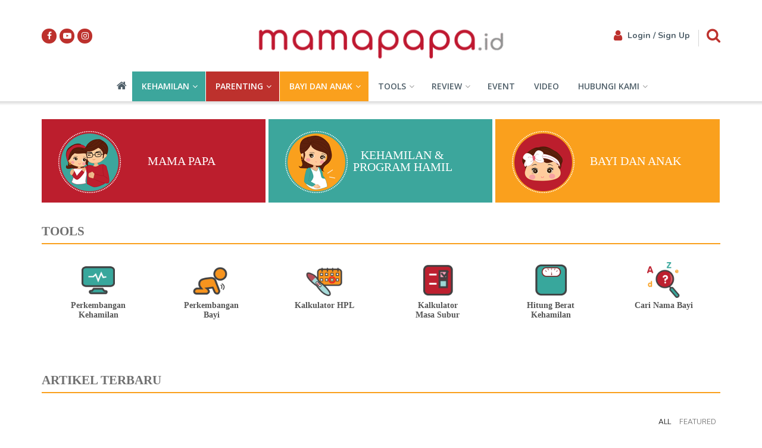

--- FILE ---
content_type: text/html; charset=UTF-8
request_url: https://mamapapa.id/?a=78-432-1
body_size: 23250
content:
<!doctype html>
<!--[if lt IE 7]> <html class="no-js lt-ie9 lt-ie8 lt-ie7" lang="id"> <![endif]-->
<!--[if IE 7]>    <html class="no-js lt-ie9 lt-ie8" lang="id"> <![endif]-->
<!--[if IE 8]>    <html class="no-js lt-ie9" lang="id"> <![endif]-->
<!--[if IE 9]>    <html class="no-js lt-ie10" lang="id"> <![endif]-->
<!--[if gt IE 8]><!--> <html class="no-js" lang="id"> <!--<![endif]-->
<head>
    <meta http-equiv="Content-Type" content="text/html; charset=UTF-8" />
    <meta name='viewport' content='width=device-width, initial-scale=1, user-scalable=yes' />
    <link rel="profile" href="http://gmpg.org/xfn/11" />
    <link rel="pingback" href="https://mamapapa.id/xmlrpc.php" />
    <title>Mamapapa.id &#8211; Mama Papa Harus Tahu!</title>
<meta name='robots' content='max-image-preview:large' />
	<style>img:is([sizes="auto" i], [sizes^="auto," i]) { contain-intrinsic-size: 3000px 1500px }</style>
				<script type="text/javascript">
			  var jnews_ajax_url = '/?ajax-request=jnews'
			</script>
			<script type="text/javascript">;window.jnews=window.jnews||{},window.jnews.library=window.jnews.library||{},window.jnews.library=function(){"use strict";var e=this;e.win=window,e.doc=document,e.noop=function(){},e.globalBody=e.doc.getElementsByTagName("body")[0],e.globalBody=e.globalBody?e.globalBody:e.doc,e.win.jnewsDataStorage=e.win.jnewsDataStorage||{_storage:new WeakMap,put:function(e,t,n){this._storage.has(e)||this._storage.set(e,new Map),this._storage.get(e).set(t,n)},get:function(e,t){return this._storage.get(e).get(t)},has:function(e,t){return this._storage.has(e)&&this._storage.get(e).has(t)},remove:function(e,t){var n=this._storage.get(e).delete(t);return 0===!this._storage.get(e).size&&this._storage.delete(e),n}},e.windowWidth=function(){return e.win.innerWidth||e.docEl.clientWidth||e.globalBody.clientWidth},e.windowHeight=function(){return e.win.innerHeight||e.docEl.clientHeight||e.globalBody.clientHeight},e.requestAnimationFrame=e.win.requestAnimationFrame||e.win.webkitRequestAnimationFrame||e.win.mozRequestAnimationFrame||e.win.msRequestAnimationFrame||window.oRequestAnimationFrame||function(e){return setTimeout(e,1e3/60)},e.cancelAnimationFrame=e.win.cancelAnimationFrame||e.win.webkitCancelAnimationFrame||e.win.webkitCancelRequestAnimationFrame||e.win.mozCancelAnimationFrame||e.win.msCancelRequestAnimationFrame||e.win.oCancelRequestAnimationFrame||function(e){clearTimeout(e)},e.classListSupport="classList"in document.createElement("_"),e.hasClass=e.classListSupport?function(e,t){return e.classList.contains(t)}:function(e,t){return e.className.indexOf(t)>=0},e.addClass=e.classListSupport?function(t,n){e.hasClass(t,n)||t.classList.add(n)}:function(t,n){e.hasClass(t,n)||(t.className+=" "+n)},e.removeClass=e.classListSupport?function(t,n){e.hasClass(t,n)&&t.classList.remove(n)}:function(t,n){e.hasClass(t,n)&&(t.className=t.className.replace(n,""))},e.objKeys=function(e){var t=[];for(var n in e)Object.prototype.hasOwnProperty.call(e,n)&&t.push(n);return t},e.isObjectSame=function(e,t){var n=!0;return JSON.stringify(e)!==JSON.stringify(t)&&(n=!1),n},e.extend=function(){for(var e,t,n,o=arguments[0]||{},i=1,a=arguments.length;i<a;i++)if(null!==(e=arguments[i]))for(t in e)o!==(n=e[t])&&void 0!==n&&(o[t]=n);return o},e.dataStorage=e.win.jnewsDataStorage,e.isVisible=function(e){return 0!==e.offsetWidth&&0!==e.offsetHeight||e.getBoundingClientRect().length},e.getHeight=function(e){return e.offsetHeight||e.clientHeight||e.getBoundingClientRect().height},e.getWidth=function(e){return e.offsetWidth||e.clientWidth||e.getBoundingClientRect().width},e.supportsPassive=!1;try{var t=Object.defineProperty({},"passive",{get:function(){e.supportsPassive=!0}});"createEvent"in e.doc?e.win.addEventListener("test",null,t):"fireEvent"in e.doc&&e.win.attachEvent("test",null)}catch(e){}e.passiveOption=!!e.supportsPassive&&{passive:!0},e.setStorage=function(e,t){e="jnews-"+e;var n={expired:Math.floor(((new Date).getTime()+432e5)/1e3)};t=Object.assign(n,t);localStorage.setItem(e,JSON.stringify(t))},e.getStorage=function(e){e="jnews-"+e;var t=localStorage.getItem(e);return null!==t&&0<t.length?JSON.parse(localStorage.getItem(e)):{}},e.expiredStorage=function(){var t,n="jnews-";for(var o in localStorage)o.indexOf(n)>-1&&"undefined"!==(t=e.getStorage(o.replace(n,""))).expired&&t.expired<Math.floor((new Date).getTime()/1e3)&&localStorage.removeItem(o)},e.addEvents=function(t,n,o){for(var i in n){var a=["touchstart","touchmove"].indexOf(i)>=0&&!o&&e.passiveOption;"createEvent"in e.doc?t.addEventListener(i,n[i],a):"fireEvent"in e.doc&&t.attachEvent("on"+i,n[i])}},e.removeEvents=function(t,n){for(var o in n)"createEvent"in e.doc?t.removeEventListener(o,n[o]):"fireEvent"in e.doc&&t.detachEvent("on"+o,n[o])},e.triggerEvents=function(t,n,o){var i;o=o||{detail:null};return"createEvent"in e.doc?(!(i=e.doc.createEvent("CustomEvent")||new CustomEvent(n)).initCustomEvent||i.initCustomEvent(n,!0,!1,o),void t.dispatchEvent(i)):"fireEvent"in e.doc?((i=e.doc.createEventObject()).eventType=n,void t.fireEvent("on"+i.eventType,i)):void 0},e.getParents=function(t,n){void 0===n&&(n=e.doc);for(var o=[],i=t.parentNode,a=!1;!a;)if(i){var r=i;r.querySelectorAll(n).length?a=!0:(o.push(r),i=r.parentNode)}else o=[],a=!0;return o},e.forEach=function(e,t,n){for(var o=0,i=e.length;o<i;o++)t.call(n,e[o],o)},e.getText=function(e){return e.innerText||e.textContent},e.setText=function(e,t){var n="object"==typeof t?t.innerText||t.textContent:t;e.innerText&&(e.innerText=n),e.textContent&&(e.textContent=n)},e.httpBuildQuery=function(t){return e.objKeys(t).reduce(function t(n){var o=arguments.length>1&&void 0!==arguments[1]?arguments[1]:null;return function(i,a){var r=n[a];a=encodeURIComponent(a);var s=o?"".concat(o,"[").concat(a,"]"):a;return null==r||"function"==typeof r?(i.push("".concat(s,"=")),i):["number","boolean","string"].includes(typeof r)?(i.push("".concat(s,"=").concat(encodeURIComponent(r))),i):(i.push(e.objKeys(r).reduce(t(r,s),[]).join("&")),i)}}(t),[]).join("&")},e.get=function(t,n,o,i){return o="function"==typeof o?o:e.noop,e.ajax("GET",t,n,o,i)},e.post=function(t,n,o,i){return o="function"==typeof o?o:e.noop,e.ajax("POST",t,n,o,i)},e.ajax=function(t,n,o,i,a){var r=new XMLHttpRequest,s=n,c=e.httpBuildQuery(o);if(t=-1!=["GET","POST"].indexOf(t)?t:"GET",r.open(t,s+("GET"==t?"?"+c:""),!0),"POST"==t&&r.setRequestHeader("Content-type","application/x-www-form-urlencoded"),r.setRequestHeader("X-Requested-With","XMLHttpRequest"),r.onreadystatechange=function(){4===r.readyState&&200<=r.status&&300>r.status&&"function"==typeof i&&i.call(void 0,r.response)},void 0!==a&&!a){return{xhr:r,send:function(){r.send("POST"==t?c:null)}}}return r.send("POST"==t?c:null),{xhr:r}},e.scrollTo=function(t,n,o){function i(e,t,n){this.start=this.position(),this.change=e-this.start,this.currentTime=0,this.increment=20,this.duration=void 0===n?500:n,this.callback=t,this.finish=!1,this.animateScroll()}return Math.easeInOutQuad=function(e,t,n,o){return(e/=o/2)<1?n/2*e*e+t:-n/2*(--e*(e-2)-1)+t},i.prototype.stop=function(){this.finish=!0},i.prototype.move=function(t){e.doc.documentElement.scrollTop=t,e.globalBody.parentNode.scrollTop=t,e.globalBody.scrollTop=t},i.prototype.position=function(){return e.doc.documentElement.scrollTop||e.globalBody.parentNode.scrollTop||e.globalBody.scrollTop},i.prototype.animateScroll=function(){this.currentTime+=this.increment;var t=Math.easeInOutQuad(this.currentTime,this.start,this.change,this.duration);this.move(t),this.currentTime<this.duration&&!this.finish?e.requestAnimationFrame.call(e.win,this.animateScroll.bind(this)):this.callback&&"function"==typeof this.callback&&this.callback()},new i(t,n,o)},e.unwrap=function(t){var n,o=t;e.forEach(t,(function(e,t){n?n+=e:n=e})),o.replaceWith(n)},e.performance={start:function(e){performance.mark(e+"Start")},stop:function(e){performance.mark(e+"End"),performance.measure(e,e+"Start",e+"End")}},e.fps=function(){var t=0,n=0,o=0;!function(){var i=t=0,a=0,r=0,s=document.getElementById("fpsTable"),c=function(t){void 0===document.getElementsByTagName("body")[0]?e.requestAnimationFrame.call(e.win,(function(){c(t)})):document.getElementsByTagName("body")[0].appendChild(t)};null===s&&((s=document.createElement("div")).style.position="fixed",s.style.top="120px",s.style.left="10px",s.style.width="100px",s.style.height="20px",s.style.border="1px solid black",s.style.fontSize="11px",s.style.zIndex="100000",s.style.backgroundColor="white",s.id="fpsTable",c(s));var l=function(){o++,n=Date.now(),(a=(o/(r=(n-t)/1e3)).toPrecision(2))!=i&&(i=a,s.innerHTML=i+"fps"),1<r&&(t=n,o=0),e.requestAnimationFrame.call(e.win,l)};l()}()},e.instr=function(e,t){for(var n=0;n<t.length;n++)if(-1!==e.toLowerCase().indexOf(t[n].toLowerCase()))return!0},e.winLoad=function(t,n){function o(o){if("complete"===e.doc.readyState||"interactive"===e.doc.readyState)return!o||n?setTimeout(t,n||1):t(o),1}o()||e.addEvents(e.win,{load:o})},e.docReady=function(t,n){function o(o){if("complete"===e.doc.readyState||"interactive"===e.doc.readyState)return!o||n?setTimeout(t,n||1):t(o),1}o()||e.addEvents(e.doc,{DOMContentLoaded:o})},e.fireOnce=function(){e.docReady((function(){e.assets=e.assets||[],e.assets.length&&(e.boot(),e.load_assets())}),50)},e.boot=function(){e.length&&e.doc.querySelectorAll("style[media]").forEach((function(e){"not all"==e.getAttribute("media")&&e.removeAttribute("media")}))},e.create_js=function(t,n){var o=e.doc.createElement("script");switch(o.setAttribute("src",t),n){case"defer":o.setAttribute("defer",!0);break;case"async":o.setAttribute("async",!0);break;case"deferasync":o.setAttribute("defer",!0),o.setAttribute("async",!0)}e.globalBody.appendChild(o)},e.load_assets=function(){"object"==typeof e.assets&&e.forEach(e.assets.slice(0),(function(t,n){var o="";t.defer&&(o+="defer"),t.async&&(o+="async"),e.create_js(t.url,o);var i=e.assets.indexOf(t);i>-1&&e.assets.splice(i,1)})),e.assets=jnewsoption.au_scripts=window.jnewsads=[]},e.setCookie=function(e,t,n){var o="";if(n){var i=new Date;i.setTime(i.getTime()+24*n*60*60*1e3),o="; expires="+i.toUTCString()}document.cookie=e+"="+(t||"")+o+"; path=/"},e.getCookie=function(e){for(var t=e+"=",n=document.cookie.split(";"),o=0;o<n.length;o++){for(var i=n[o];" "==i.charAt(0);)i=i.substring(1,i.length);if(0==i.indexOf(t))return i.substring(t.length,i.length)}return null},e.eraseCookie=function(e){document.cookie=e+"=; Path=/; Expires=Thu, 01 Jan 1970 00:00:01 GMT;"},e.docReady((function(){e.globalBody=e.globalBody==e.doc?e.doc.getElementsByTagName("body")[0]:e.globalBody,e.globalBody=e.globalBody?e.globalBody:e.doc})),e.winLoad((function(){e.winLoad((function(){var t=!1;if(void 0!==window.jnewsadmin)if(void 0!==window.file_version_checker){var n=e.objKeys(window.file_version_checker);n.length?n.forEach((function(e){t||"10.0.4"===window.file_version_checker[e]||(t=!0)})):t=!0}else t=!0;t&&(window.jnewsHelper.getMessage(),window.jnewsHelper.getNotice())}),2500)}))},window.jnews.library=new window.jnews.library;</script><link rel='dns-prefetch' href='//ajax.googleapis.com' />
<link rel='dns-prefetch' href='//www.googletagmanager.com' />
<link rel='dns-prefetch' href='//fonts.googleapis.com' />
<link rel='preconnect' href='https://fonts.gstatic.com' />
<link rel="alternate" type="application/rss+xml" title="Mamapapa.id &raquo; Feed" href="https://mamapapa.id/feed/" />
<link rel="alternate" type="application/rss+xml" title="Mamapapa.id &raquo; Umpan Komentar" href="https://mamapapa.id/comments/feed/" />
<link rel='stylesheet' id='wp-block-library-css' href='https://mamapapa.id/wp-includes/css/dist/block-library/style.min.css?ver=6.8.3' type='text/css' media='all' />
<style id='classic-theme-styles-inline-css' type='text/css'>
/*! This file is auto-generated */
.wp-block-button__link{color:#fff;background-color:#32373c;border-radius:9999px;box-shadow:none;text-decoration:none;padding:calc(.667em + 2px) calc(1.333em + 2px);font-size:1.125em}.wp-block-file__button{background:#32373c;color:#fff;text-decoration:none}
</style>
<style id='global-styles-inline-css' type='text/css'>
:root{--wp--preset--aspect-ratio--square: 1;--wp--preset--aspect-ratio--4-3: 4/3;--wp--preset--aspect-ratio--3-4: 3/4;--wp--preset--aspect-ratio--3-2: 3/2;--wp--preset--aspect-ratio--2-3: 2/3;--wp--preset--aspect-ratio--16-9: 16/9;--wp--preset--aspect-ratio--9-16: 9/16;--wp--preset--color--black: #000000;--wp--preset--color--cyan-bluish-gray: #abb8c3;--wp--preset--color--white: #ffffff;--wp--preset--color--pale-pink: #f78da7;--wp--preset--color--vivid-red: #cf2e2e;--wp--preset--color--luminous-vivid-orange: #ff6900;--wp--preset--color--luminous-vivid-amber: #fcb900;--wp--preset--color--light-green-cyan: #7bdcb5;--wp--preset--color--vivid-green-cyan: #00d084;--wp--preset--color--pale-cyan-blue: #8ed1fc;--wp--preset--color--vivid-cyan-blue: #0693e3;--wp--preset--color--vivid-purple: #9b51e0;--wp--preset--gradient--vivid-cyan-blue-to-vivid-purple: linear-gradient(135deg,rgba(6,147,227,1) 0%,rgb(155,81,224) 100%);--wp--preset--gradient--light-green-cyan-to-vivid-green-cyan: linear-gradient(135deg,rgb(122,220,180) 0%,rgb(0,208,130) 100%);--wp--preset--gradient--luminous-vivid-amber-to-luminous-vivid-orange: linear-gradient(135deg,rgba(252,185,0,1) 0%,rgba(255,105,0,1) 100%);--wp--preset--gradient--luminous-vivid-orange-to-vivid-red: linear-gradient(135deg,rgba(255,105,0,1) 0%,rgb(207,46,46) 100%);--wp--preset--gradient--very-light-gray-to-cyan-bluish-gray: linear-gradient(135deg,rgb(238,238,238) 0%,rgb(169,184,195) 100%);--wp--preset--gradient--cool-to-warm-spectrum: linear-gradient(135deg,rgb(74,234,220) 0%,rgb(151,120,209) 20%,rgb(207,42,186) 40%,rgb(238,44,130) 60%,rgb(251,105,98) 80%,rgb(254,248,76) 100%);--wp--preset--gradient--blush-light-purple: linear-gradient(135deg,rgb(255,206,236) 0%,rgb(152,150,240) 100%);--wp--preset--gradient--blush-bordeaux: linear-gradient(135deg,rgb(254,205,165) 0%,rgb(254,45,45) 50%,rgb(107,0,62) 100%);--wp--preset--gradient--luminous-dusk: linear-gradient(135deg,rgb(255,203,112) 0%,rgb(199,81,192) 50%,rgb(65,88,208) 100%);--wp--preset--gradient--pale-ocean: linear-gradient(135deg,rgb(255,245,203) 0%,rgb(182,227,212) 50%,rgb(51,167,181) 100%);--wp--preset--gradient--electric-grass: linear-gradient(135deg,rgb(202,248,128) 0%,rgb(113,206,126) 100%);--wp--preset--gradient--midnight: linear-gradient(135deg,rgb(2,3,129) 0%,rgb(40,116,252) 100%);--wp--preset--font-size--small: 13px;--wp--preset--font-size--medium: 20px;--wp--preset--font-size--large: 36px;--wp--preset--font-size--x-large: 42px;--wp--preset--spacing--20: 0.44rem;--wp--preset--spacing--30: 0.67rem;--wp--preset--spacing--40: 1rem;--wp--preset--spacing--50: 1.5rem;--wp--preset--spacing--60: 2.25rem;--wp--preset--spacing--70: 3.38rem;--wp--preset--spacing--80: 5.06rem;--wp--preset--shadow--natural: 6px 6px 9px rgba(0, 0, 0, 0.2);--wp--preset--shadow--deep: 12px 12px 50px rgba(0, 0, 0, 0.4);--wp--preset--shadow--sharp: 6px 6px 0px rgba(0, 0, 0, 0.2);--wp--preset--shadow--outlined: 6px 6px 0px -3px rgba(255, 255, 255, 1), 6px 6px rgba(0, 0, 0, 1);--wp--preset--shadow--crisp: 6px 6px 0px rgba(0, 0, 0, 1);}:where(.is-layout-flex){gap: 0.5em;}:where(.is-layout-grid){gap: 0.5em;}body .is-layout-flex{display: flex;}.is-layout-flex{flex-wrap: wrap;align-items: center;}.is-layout-flex > :is(*, div){margin: 0;}body .is-layout-grid{display: grid;}.is-layout-grid > :is(*, div){margin: 0;}:where(.wp-block-columns.is-layout-flex){gap: 2em;}:where(.wp-block-columns.is-layout-grid){gap: 2em;}:where(.wp-block-post-template.is-layout-flex){gap: 1.25em;}:where(.wp-block-post-template.is-layout-grid){gap: 1.25em;}.has-black-color{color: var(--wp--preset--color--black) !important;}.has-cyan-bluish-gray-color{color: var(--wp--preset--color--cyan-bluish-gray) !important;}.has-white-color{color: var(--wp--preset--color--white) !important;}.has-pale-pink-color{color: var(--wp--preset--color--pale-pink) !important;}.has-vivid-red-color{color: var(--wp--preset--color--vivid-red) !important;}.has-luminous-vivid-orange-color{color: var(--wp--preset--color--luminous-vivid-orange) !important;}.has-luminous-vivid-amber-color{color: var(--wp--preset--color--luminous-vivid-amber) !important;}.has-light-green-cyan-color{color: var(--wp--preset--color--light-green-cyan) !important;}.has-vivid-green-cyan-color{color: var(--wp--preset--color--vivid-green-cyan) !important;}.has-pale-cyan-blue-color{color: var(--wp--preset--color--pale-cyan-blue) !important;}.has-vivid-cyan-blue-color{color: var(--wp--preset--color--vivid-cyan-blue) !important;}.has-vivid-purple-color{color: var(--wp--preset--color--vivid-purple) !important;}.has-black-background-color{background-color: var(--wp--preset--color--black) !important;}.has-cyan-bluish-gray-background-color{background-color: var(--wp--preset--color--cyan-bluish-gray) !important;}.has-white-background-color{background-color: var(--wp--preset--color--white) !important;}.has-pale-pink-background-color{background-color: var(--wp--preset--color--pale-pink) !important;}.has-vivid-red-background-color{background-color: var(--wp--preset--color--vivid-red) !important;}.has-luminous-vivid-orange-background-color{background-color: var(--wp--preset--color--luminous-vivid-orange) !important;}.has-luminous-vivid-amber-background-color{background-color: var(--wp--preset--color--luminous-vivid-amber) !important;}.has-light-green-cyan-background-color{background-color: var(--wp--preset--color--light-green-cyan) !important;}.has-vivid-green-cyan-background-color{background-color: var(--wp--preset--color--vivid-green-cyan) !important;}.has-pale-cyan-blue-background-color{background-color: var(--wp--preset--color--pale-cyan-blue) !important;}.has-vivid-cyan-blue-background-color{background-color: var(--wp--preset--color--vivid-cyan-blue) !important;}.has-vivid-purple-background-color{background-color: var(--wp--preset--color--vivid-purple) !important;}.has-black-border-color{border-color: var(--wp--preset--color--black) !important;}.has-cyan-bluish-gray-border-color{border-color: var(--wp--preset--color--cyan-bluish-gray) !important;}.has-white-border-color{border-color: var(--wp--preset--color--white) !important;}.has-pale-pink-border-color{border-color: var(--wp--preset--color--pale-pink) !important;}.has-vivid-red-border-color{border-color: var(--wp--preset--color--vivid-red) !important;}.has-luminous-vivid-orange-border-color{border-color: var(--wp--preset--color--luminous-vivid-orange) !important;}.has-luminous-vivid-amber-border-color{border-color: var(--wp--preset--color--luminous-vivid-amber) !important;}.has-light-green-cyan-border-color{border-color: var(--wp--preset--color--light-green-cyan) !important;}.has-vivid-green-cyan-border-color{border-color: var(--wp--preset--color--vivid-green-cyan) !important;}.has-pale-cyan-blue-border-color{border-color: var(--wp--preset--color--pale-cyan-blue) !important;}.has-vivid-cyan-blue-border-color{border-color: var(--wp--preset--color--vivid-cyan-blue) !important;}.has-vivid-purple-border-color{border-color: var(--wp--preset--color--vivid-purple) !important;}.has-vivid-cyan-blue-to-vivid-purple-gradient-background{background: var(--wp--preset--gradient--vivid-cyan-blue-to-vivid-purple) !important;}.has-light-green-cyan-to-vivid-green-cyan-gradient-background{background: var(--wp--preset--gradient--light-green-cyan-to-vivid-green-cyan) !important;}.has-luminous-vivid-amber-to-luminous-vivid-orange-gradient-background{background: var(--wp--preset--gradient--luminous-vivid-amber-to-luminous-vivid-orange) !important;}.has-luminous-vivid-orange-to-vivid-red-gradient-background{background: var(--wp--preset--gradient--luminous-vivid-orange-to-vivid-red) !important;}.has-very-light-gray-to-cyan-bluish-gray-gradient-background{background: var(--wp--preset--gradient--very-light-gray-to-cyan-bluish-gray) !important;}.has-cool-to-warm-spectrum-gradient-background{background: var(--wp--preset--gradient--cool-to-warm-spectrum) !important;}.has-blush-light-purple-gradient-background{background: var(--wp--preset--gradient--blush-light-purple) !important;}.has-blush-bordeaux-gradient-background{background: var(--wp--preset--gradient--blush-bordeaux) !important;}.has-luminous-dusk-gradient-background{background: var(--wp--preset--gradient--luminous-dusk) !important;}.has-pale-ocean-gradient-background{background: var(--wp--preset--gradient--pale-ocean) !important;}.has-electric-grass-gradient-background{background: var(--wp--preset--gradient--electric-grass) !important;}.has-midnight-gradient-background{background: var(--wp--preset--gradient--midnight) !important;}.has-small-font-size{font-size: var(--wp--preset--font-size--small) !important;}.has-medium-font-size{font-size: var(--wp--preset--font-size--medium) !important;}.has-large-font-size{font-size: var(--wp--preset--font-size--large) !important;}.has-x-large-font-size{font-size: var(--wp--preset--font-size--x-large) !important;}
:where(.wp-block-post-template.is-layout-flex){gap: 1.25em;}:where(.wp-block-post-template.is-layout-grid){gap: 1.25em;}
:where(.wp-block-columns.is-layout-flex){gap: 2em;}:where(.wp-block-columns.is-layout-grid){gap: 2em;}
:root :where(.wp-block-pullquote){font-size: 1.5em;line-height: 1.6;}
</style>
<link rel='stylesheet' id='contact-form-7-css' href='https://mamapapa.id/wp-content/plugins/contact-form-7/includes/css/styles.css?ver=6.1.3' type='text/css' media='all' />
<link rel='stylesheet' id='wpcf7-redirect-script-frontend-css' href='https://mamapapa.id/wp-content/plugins/wpcf7-redirect/build/assets/frontend-script.css?ver=2c532d7e2be36f6af233' type='text/css' media='all' />
<link rel='stylesheet' id='jnews-child-style-tempat-css' href='https://mamapapa.id/wp-content/themes/jnews-child/style-tempat.css?ver=6.8.3' type='text/css' media='all' />
<link rel='stylesheet' id='jnews-child-style-produk-css' href='https://mamapapa.id/wp-content/themes/jnews-child/style-produk.css?ver=6.8.3' type='text/css' media='all' />
<link rel='stylesheet' id='js_composer_front-css' href='https://mamapapa.id/wp-content/plugins/js_composer/assets/css/js_composer.min.css?ver=7.9' type='text/css' media='all' />
<link rel='stylesheet' id='newsletter-css' href='https://mamapapa.id/wp-content/plugins/newsletter/style.css?ver=9.0.8' type='text/css' media='all' />
<link rel='stylesheet' id='jeg_customizer_font-css' href='//fonts.googleapis.com/css?family=Nunito%3Aregular%2C700%7COpen+Sans%3Aregular%2C600&#038;display=swap&#038;ver=1.3.0' type='text/css' media='all' />
<link rel='stylesheet' id='font-awesome-css' href='https://mamapapa.id/wp-content/themes/jnews/assets/fonts/font-awesome/font-awesome.min.css?ver=1.0.0' type='text/css' media='all' />
<link rel='stylesheet' id='jnews-icon-css' href='https://mamapapa.id/wp-content/themes/jnews/assets/fonts/jegicon/jegicon.css?ver=1.0.0' type='text/css' media='all' />
<link rel='stylesheet' id='jscrollpane-css' href='https://mamapapa.id/wp-content/themes/jnews/assets/css/jquery.jscrollpane.css?ver=1.0.0' type='text/css' media='all' />
<link rel='stylesheet' id='oknav-css' href='https://mamapapa.id/wp-content/themes/jnews/assets/css/okayNav.css?ver=1.0.0' type='text/css' media='all' />
<link rel='stylesheet' id='magnific-popup-css' href='https://mamapapa.id/wp-content/themes/jnews/assets/css/magnific-popup.css?ver=1.0.0' type='text/css' media='all' />
<link rel='stylesheet' id='chosen-css' href='https://mamapapa.id/wp-content/themes/jnews/assets/css/chosen/chosen.css?ver=1.0.0' type='text/css' media='all' />
<link rel='stylesheet' id='jnews-main-css' href='https://mamapapa.id/wp-content/themes/jnews/assets/css/main.css?ver=1.0.0' type='text/css' media='all' />
<link rel='stylesheet' id='jnews-responsive-css' href='https://mamapapa.id/wp-content/themes/jnews/assets/css/responsive.css?ver=1.0.0' type='text/css' media='all' />
<link rel='stylesheet' id='jnews-pb-temp-css' href='https://mamapapa.id/wp-content/themes/jnews/assets/css/pb-temp.css?ver=1.0.0' type='text/css' media='all' />
<link rel='stylesheet' id='jnews-js-composer-css' href='https://mamapapa.id/wp-content/themes/jnews/assets/css/js-composer-frontend.css?ver=1.0.0' type='text/css' media='all' />
<link rel='stylesheet' id='jnews-style-css' href='https://mamapapa.id/wp-content/themes/jnews-child/style.css?ver=1.0.0' type='text/css' media='all' />
<link rel='stylesheet' id='jnews-darkmode-css' href='https://mamapapa.id/wp-content/themes/jnews/assets/css/darkmode.css?ver=1.0.0' type='text/css' media='all' />
<link rel='stylesheet' id='jnews-instagram-css' href='https://mamapapa.id/wp-content/plugins/jnews-instagram/assets/css/plugin.css?ver=11.0.2' type='text/css' media='all' />
<link rel='stylesheet' id='jnews-review-css' href='https://mamapapa.id/wp-content/plugins/jnews-review/assets/css/plugin.css?ver=11.6.0' type='text/css' media='all' />
<link rel='stylesheet' id='jnews-parent-style-css' href='https://mamapapa.id/wp-content/themes/jnews/style.css?ver=6.8.3' type='text/css' media='all' />
<script type="text/javascript" src="https://mamapapa.id/wp-includes/js/jquery/jquery.min.js?ver=3.7.1" id="jquery-core-js"></script>
<script type="text/javascript" src="https://mamapapa.id/wp-includes/js/jquery/jquery-migrate.min.js?ver=3.4.1" id="jquery-migrate-js"></script>

<!-- Potongan tag Google (gtag.js) ditambahkan oleh Site Kit -->
<!-- Snippet Google Analytics telah ditambahkan oleh Site Kit -->
<script type="text/javascript" src="https://www.googletagmanager.com/gtag/js?id=GT-WPL265N" id="google_gtagjs-js" async></script>
<script type="text/javascript" id="google_gtagjs-js-after">
/* <![CDATA[ */
window.dataLayer = window.dataLayer || [];function gtag(){dataLayer.push(arguments);}
gtag("set","linker",{"domains":["mamapapa.id"]});
gtag("js", new Date());
gtag("set", "developer_id.dZTNiMT", true);
gtag("config", "GT-WPL265N");
/* ]]> */
</script>
<script type="text/javascript" src="https://mamapapa.id/wp-content/themes/jnews-child/script-custom.js" id="jnews-child-script-custom-js"></script>
<script></script><link rel="https://api.w.org/" href="https://mamapapa.id/wp-json/" /><link rel="alternate" title="JSON" type="application/json" href="https://mamapapa.id/wp-json/wp/v2/pages/17622" /><link rel="EditURI" type="application/rsd+xml" title="RSD" href="https://mamapapa.id/xmlrpc.php?rsd" />
<link rel="canonical" href="https://mamapapa.id/" />
<link rel='shortlink' href='https://mamapapa.id/' />
<link rel="alternate" title="oEmbed (JSON)" type="application/json+oembed" href="https://mamapapa.id/wp-json/oembed/1.0/embed?url=https%3A%2F%2Fmamapapa.id%2F" />
<link rel="alternate" title="oEmbed (XML)" type="text/xml+oembed" href="https://mamapapa.id/wp-json/oembed/1.0/embed?url=https%3A%2F%2Fmamapapa.id%2F&#038;format=xml" />
<meta name="generator" content="Site Kit by Google 1.166.0" /><!-- HFCM by 99 Robots - Snippet # 1: GTM -->
<!-- Google Tag Manager -->
<script>(function(w,d,s,l,i){w[l]=w[l]||[];w[l].push({'gtm.start':
new Date().getTime(),event:'gtm.js'});var f=d.getElementsByTagName(s)[0],
j=d.createElement(s),dl=l!='dataLayer'?'&l='+l:'';j.async=true;j.src=
'https://www.googletagmanager.com/gtm.js?id='+i+dl;f.parentNode.insertBefore(j,f);
})(window,document,'script','dataLayer','GTM-MSSQPHMN');</script>
<!-- End Google Tag Manager -->

<!-- /end HFCM by 99 Robots -->
<meta name="generator" content="Powered by WPBakery Page Builder - drag and drop page builder for WordPress."/>
<style data-type="vc_custom-css">.jnews-banner-slider img {
    width: 100%;
}</style><script type='application/ld+json'>{"@context":"http:\/\/schema.org","@type":"Organization","@id":"https:\/\/mamapapa.id\/#organization","url":"https:\/\/mamapapa.id\/","name":"","logo":{"@type":"ImageObject","url":""},"sameAs":["https:\/\/www.facebook.com\/MamaPapadotID","https:\/\/www.youtube.com\/channel\/UCmBzp5IE5h8UeAF1K17OKqg","https:\/\/www.instagram.com\/mamapapa.id"]}</script>
<script type='application/ld+json'>{"@context":"http:\/\/schema.org","@type":"WebSite","@id":"https:\/\/mamapapa.id\/#website","url":"https:\/\/mamapapa.id\/","name":"","potentialAction":{"@type":"SearchAction","target":"https:\/\/mamapapa.id\/?s={search_term_string}","query-input":"required name=search_term_string"}}</script>
<link rel="icon" href="https://mamapapa.id/wp-content/uploads/2019/02/cropped-logo-color-transparant-square-2-32x32.png" sizes="32x32" />
<link rel="icon" href="https://mamapapa.id/wp-content/uploads/2019/02/cropped-logo-color-transparant-square-2-192x192.png" sizes="192x192" />
<link rel="apple-touch-icon" href="https://mamapapa.id/wp-content/uploads/2019/02/cropped-logo-color-transparant-square-2-180x180.png" />
<meta name="msapplication-TileImage" content="https://mamapapa.id/wp-content/uploads/2019/02/cropped-logo-color-transparant-square-2-270x270.png" />
		<style type="text/css" id="wp-custom-css">
			.cat-home .fa {
    font-size: 18px;
}
.jeg_navbar_dark .sf-arrows .sf-with-ul:after {
    color: #4f5f69 !important;
}
.jeg_nav_item.jeg_search_wrapper.search_icon:after {
    content: '';
    width: 1px;
    height: 28px;
    display: block;
    background: #d6d6d6;
    position: absolute;
    top: 15px;
    left: 0;
}
ul.jeg_accountlink.jeg_menu .jeg_popuplink .fa:before {
    content: "\f007";
}
ul.jeg_accountlink.jeg_menu .jeg_popuplink {
    color: #4f5f69 !important;
}
ul.jeg_accountlink.jeg_menu .jeg_popuplink .fa {
    color: #bd312d;
    font-size: 20px;
    position: relative;
    top: 3px;
    left: -3px;
}
.jeg_header .jeg_search_wrapper.search_icon .jeg_search_toggle {
    font-size: 25px;
}
.cat-home a {
    width: 35px;
    overflow: hidden;
    padding-right: 26px !important;
}
.cat-mama > a,
.cat-mama > a:hover {
        background: #bd312d !important;
    color: #fff !important;
    margin-right: 1px !important;
}
.jeg_navbar_dark .sf-arrows .cat-mama > .sf-with-ul:after,
.sf-arrows .cat-mama > .sf-with-ul:after,
.jeg_navbar_dark .sf-arrows .cat-kehamilan > .sf-with-ul:after,
.sf-arrows .cat-kehamilan > .sf-with-ul:after,
.jeg_navbar_dark .sf-arrows .cat-bayi > .sf-with-ul:after,
.sf-arrows .cat-bayi > .sf-with-ul:after {
	color: #fff !important;
}
.cat-kehamilan > a,
.cat-kehamilan > a:hover {
    background: #3ca69c !important;
    color: #fff !important;
		margin-right: 1px !important;
}
.cat-bayi > a,
.cat-bayi > a:hover {
    background: #faa01d !important;
    color: #fff !important;
}
.jnews-category-label {
    background: #bc1e2d;
    margin-bottom: 30px;
    margin-top: -30px;
}
.socials_widget a .fa {
    width: 25px;
    line-height: 25px;
}
.socials_widget a {
    margin: 0 5px 10px 0;
}
.jnews-category-label .jeg_wrapper {
    text-align: center;
}
.category-bayi-dan-anak .jnews-category-label {
    background: #faa01d;
}
.category-kehamilan-program-hamil .jnews-category-label {
    background: #3ca69c;
}
.jnews-category-label .jeg_archive_title {
    font-family: Corporate Bold;
    color: #fff;
    position: relative;
    top: 40px;
    left: 10px;
}
.jnews-category-label-1 .jeg_archive_title {
    font-family: Corporate Bold;
    position: relative;
    text-align: center;
    font-size: 2.5em;
    color: #4f5f69;
    letter-spacing: 1.5px;
    margin-bottom: 20px;
}
.jnews-category-label .jeg_wrapper.wpb_wrapper > div {
    display: inline-block;
}
.jnews-category-label .wpb_single_image {
    max-width: 100px;
    margin-bottom: 5px;
}
.jeg_footer .wpb_text_column p {
    font-family: Corporate Bold;
    color: #fff;
    font-size: 1.4em;
    margin: 0;
}
.jeg_footer .socials_widget a {
    background: #fff;
    height: 40px;
    width: 40px;
    text-align: center;
    line-height: 40px;
    border-radius: 100px;
}
.jeg_footer .socials_widget .fa {
    color: #bc1e2d !important;
}
.jeg_footer .wpb_text_column a {
    color: #fff;
}
.jeg_footer .jeg_wrapper.wpb_wrapper {
    display: flex;
    padding-top: 20px;
}
.jeg_footer .wpb_content_element {
    margin-bottom: 0;
}
.jeg_footer .jeg_social_icon_block.socials_widget {
    padding: 0 25px;
    position: relative;
    top: -6px;
}
.jeg_footer .socials_widget.nobg a {
    margin: 0 8px 0 0;
}
.jeg_footer .jeg_social_icon_block.nobg a .fa {
    font-size: 24px;
}
@media only screen and (min-width: 769px) {
    .hide-on-desktop {
        display: none;
    }   
}
@media only screen and (max-width: 768px) {
    .hide-on-mobile {
        display: none;
    }
    .jeg_footer .jeg_social_icon_block.socials_widget {
        padding: 0 15px;
        position: relative;
        top: 0;
    }
    .jeg_footer .socials_widget.nobg a {
        margin: 0 5px 0 0;
    }
    .jeg_footer .socials_widget.nobg a:last-child {
        margin: 0;
    }
    .jeg_footer .socials_widget a {
        background: #fff;
        height: 25px;
        width: 25px;
        text-align: center;
        line-height: 25px;
        border-radius: 100px;
    }
    .jeg_footer .jeg_social_icon_block.nobg a .fa {
        font-size: 14px;
    }
    .jeg_footer .wpb_text_column p {
        font-family: Corporate Bold;
        color: #fff;
        font-size: 1em;
        margin: 0;
    }
}
.widget .jeg_block_heading_7 .jeg_block_title {
    text-align: center;
    float: none;
}
.jeg_menu_style_4>li.current-menu-ancestor>a, .jeg_menu_style_4>li.current-menu-item>a, .jeg_menu_style_4>li.sfHover>a, .jeg_menu_style_4>li>a:hover {
	background-color: #fff;
}		</style>
		<style type="text/css" data-type="vc_shortcodes-custom-css">.vc_custom_1583814815765{border-top-width: 1px !important;padding-top: 14px !important;padding-bottom: 14px !important;background-color: #bc1e2d !important;border-top-color: #e0e0e0 !important;border-top-style: solid !important;}.vc_custom_1583814815765{border-top-width: 1px !important;padding-top: 14px !important;padding-bottom: 14px !important;background-color: #bc1e2d !important;border-top-color: #e0e0e0 !important;border-top-style: solid !important;}.vc_custom_1612873835845{border-top-width: 1px !important;padding-top: 14px !important;padding-bottom: 14px !important;background-color: #bc1e2d !important;border-top-color: #e0e0e0 !important;border-top-style: solid !important;}</style><noscript><style> .wpb_animate_when_almost_visible { opacity: 1; }</style></noscript></head>
<body class="home wp-singular page-template page-template-template-builder page-template-template-builder-php page page-id-17622 wp-embed-responsive wp-theme-jnews wp-child-theme-jnews-child jeg_toggle_light jnews jsc_normal wpb-js-composer js-comp-ver-7.9 vc_responsive">

    
    
    <div class="jeg_ad jeg_ad_top jnews_header_top_ads">
        <div class='ads-wrapper  '></div>    </div>

    <!-- The Main Wrapper
    ============================================= -->
    <div class="jeg_viewport">

        
        <div class="jeg_header_wrapper">
            <div class="jeg_header_instagram_wrapper">
    </div>

<!-- HEADER -->
<div class="jeg_header normal">
    <div class="jeg_midbar jeg_container jeg_navbar_wrapper normal">
    <div class="container">
        <div class="jeg_nav_row">
            
                <div class="jeg_nav_col jeg_nav_left jeg_nav_grow">
                    <div class="item_wrap jeg_nav_alignleft">
                        			<div
				class="jeg_nav_item socials_widget jeg_social_icon_block circle">
				<a href="https://www.facebook.com/MamaPapadotID" target='_blank' rel='external noopener nofollow'  aria-label="Find us on Facebook" class="jeg_facebook"><i class="fa fa-facebook"></i> </a><a href="https://www.youtube.com/channel/UCmBzp5IE5h8UeAF1K17OKqg" target='_blank' rel='external noopener nofollow'  aria-label="Find us on Youtube" class="jeg_youtube"><i class="fa fa-youtube-play"></i> </a><a href="https://www.instagram.com/mamapapa.id" target='_blank' rel='external noopener nofollow'  aria-label="Find us on Instagram" class="jeg_instagram"><i class="fa fa-instagram"></i> </a>			</div>
			                    </div>
                </div>

                
                <div class="jeg_nav_col jeg_nav_center jeg_nav_normal">
                    <div class="item_wrap jeg_nav_aligncenter">
                        <div class="jeg_nav_item jeg_logo jeg_desktop_logo">
			<h1 class="site-title">
			<a href="https://mamapapa.id/" aria-label="Visit Homepage" style="padding: 12px 0px 0px 0px;">
				<img class='jeg_logo_img' src="https://mamapapa.id/wp-content/uploads/2021/03/logo-small.png" srcset="https://mamapapa.id/wp-content/uploads/2021/03/logo-small.png 1x, https://mamapapa.id/wp-content/uploads/2019/02/logo-color-transparant.png 2x" alt="Mamapapa.id"data-light-src="https://mamapapa.id/wp-content/uploads/2021/03/logo-small.png" data-light-srcset="https://mamapapa.id/wp-content/uploads/2021/03/logo-small.png 1x, https://mamapapa.id/wp-content/uploads/2019/02/logo-color-transparant.png 2x" data-dark-src="https://mamapapa.id/wp-content/themes/jnews/assets/img/logo_darkmode.png" data-dark-srcset="https://mamapapa.id/wp-content/themes/jnews/assets/img/logo_darkmode.png 1x, https://mamapapa.id/wp-content/themes/jnews/assets/img/logo_darkmode@2x.png 2x"width="473" height="131"><span style="border:0;padding:0;margin:0;position:absolute!important;height:1px;width:1px;overflow:hidden;clip:rect(1px 1px 1px 1px);clip:rect(1px,1px,1px,1px);-webkit-clip-path:inset(50%);clip-path:inset(50%);white-space:nowrap">Mamapapa.id</span>			</a>
		</h1>
	</div>
                    </div>
                </div>

                
                <div class="jeg_nav_col jeg_nav_right jeg_nav_grow">
                    <div class="item_wrap jeg_nav_alignright">
                        <div class="jeg_nav_item jeg_nav_account">
    <ul class="jeg_accountlink jeg_menu">
        <li><a href="#jeg_loginform" aria-label="Login popup button" class="jeg_popuplink"><i class="fa fa-lock"></i> Login / Sign Up</a></li>    </ul>
</div><!-- Search Icon -->
<div class="jeg_nav_item jeg_search_wrapper search_icon jeg_search_popup_expand">
    <a href="#" class="jeg_search_toggle" aria-label="Search Button"><i class="fa fa-search"></i></a>
    <form action="https://mamapapa.id/" method="get" class="jeg_search_form" target="_top">
    <input name="s" class="jeg_search_input" placeholder="Search..." type="text" value="" autocomplete="off">
	<button aria-label="Search Button" type="submit" class="jeg_search_button btn"><i class="fa fa-search"></i></button>
</form>
<!-- jeg_search_hide with_result no_result -->
<div class="jeg_search_result jeg_search_hide with_result">
    <div class="search-result-wrapper">
    </div>
    <div class="search-link search-noresult">
        No Result    </div>
    <div class="search-link search-all-button">
        <i class="fa fa-search"></i> View All Result    </div>
</div></div>                    </div>
                </div>

                        </div>
    </div>
</div><div class="jeg_bottombar jeg_navbar jeg_container jeg_navbar_wrapper jeg_navbar_normal jeg_navbar_shadow jeg_navbar_normal">
    <div class="container">
        <div class="jeg_nav_row">
            
                <div class="jeg_nav_col jeg_nav_left jeg_nav_normal">
                    <div class="item_wrap jeg_nav_alignleft">
                                            </div>
                </div>

                
                <div class="jeg_nav_col jeg_nav_center jeg_nav_grow">
                    <div class="item_wrap jeg_nav_aligncenter">
                        <div class="jeg_nav_item jeg_main_menu_wrapper">
<div class="jeg_mainmenu_wrap"><ul class="jeg_menu jeg_main_menu jeg_menu_style_4" data-animation="animate"><li id="menu-item-17705" class="cat-home menu-item menu-item-type-custom menu-item-object-custom current-menu-item menu-item-home menu-item-17705 bgnav jeg_menu_icon_enable" data-item-row="default" ><a href="https://mamapapa.id/"><i  class='jeg_font_menu fa fa-home'></i>Home</a></li>
<li id="menu-item-17883" class="cat-kehamilan menu-item menu-item-type-taxonomy menu-item-object-category menu-item-has-children menu-item-17883 bgnav" data-item-row="default" ><a href="https://mamapapa.id/kehamilan/">Kehamilan</a>
<ul class="sub-menu">
	<li id="menu-item-17882" class="menu-item menu-item-type-taxonomy menu-item-object-category menu-item-17882 bgnav" data-item-row="default" ><a href="https://mamapapa.id/kehamilan/persiapan-kehamilan/">Program Hamil</a></li>
	<li id="menu-item-55796" class="menu-item menu-item-type-taxonomy menu-item-object-category menu-item-55796 bgnav" data-item-row="default" ><a href="https://mamapapa.id/kehamilan/perkembangan-kehamilan/">Perkembangan Kehamilan</a></li>
	<li id="menu-item-17884" class="menu-item menu-item-type-taxonomy menu-item-object-category menu-item-17884 bgnav" data-item-row="default" ><a href="https://mamapapa.id/kehamilan/melahirkan/">Melahirkan</a></li>
</ul>
</li>
<li id="menu-item-17706" class="cat-mama menu-item menu-item-type-custom menu-item-object-custom menu-item-has-children menu-item-17706 bgnav" data-item-row="default" ><a href="https://mamapapa.id/mama-papa/">Parenting</a>
<ul class="sub-menu">
	<li id="menu-item-17885" class="menu-item menu-item-type-taxonomy menu-item-object-category menu-item-17885 bgnav" data-item-row="default" ><a href="https://mamapapa.id/mama-papa/mommy-story/">Parenting Story</a></li>
	<li id="menu-item-17886" class="menu-item menu-item-type-taxonomy menu-item-object-category menu-item-17886 bgnav" data-item-row="default" ><a href="https://mamapapa.id/mama-papa/kesehatan/">Sex &#038; Relationship</a></li>
	<li id="menu-item-55786" class="menu-item menu-item-type-taxonomy menu-item-object-category menu-item-55786 bgnav" data-item-row="default" ><a href="https://mamapapa.id/mama-papa/berita/">Berita</a></li>
</ul>
</li>
<li id="menu-item-17714" class="cat-bayi menu-item menu-item-type-custom menu-item-object-custom menu-item-has-children menu-item-17714 bgnav" data-item-row="default" ><a href="https://mamapapa.id/bayi-dan-anak/">Bayi Dan Anak</a>
<ul class="sub-menu">
	<li id="menu-item-17887" class="menu-item menu-item-type-taxonomy menu-item-object-category menu-item-has-children menu-item-17887 bgnav" data-item-row="default" ><a href="https://mamapapa.id/bayi-dan-anak/baby/">Bayi</a>
	<ul class="sub-menu">
		<li id="menu-item-55789" class="menu-item menu-item-type-taxonomy menu-item-object-category menu-item-55789 bgnav" data-item-row="default" ><a href="https://mamapapa.id/bayi-dan-anak/baby/0-6-months/">Newborn (0 &#8211; 6 Months)</a></li>
		<li id="menu-item-55790" class="menu-item menu-item-type-taxonomy menu-item-object-category menu-item-55790 bgnav" data-item-row="default" ><a href="https://mamapapa.id/bayi-dan-anak/baby/7-12-months/">7-12 Months</a></li>
	</ul>
</li>
	<li id="menu-item-17888" class="menu-item menu-item-type-taxonomy menu-item-object-category menu-item-17888 bgnav" data-item-row="default" ><a href="https://mamapapa.id/bayi-dan-anak/junior-kids/">Junior Kids (1-5thn)</a></li>
	<li id="menu-item-55788" class="menu-item menu-item-type-taxonomy menu-item-object-category menu-item-55788 bgnav" data-item-row="default" ><a href="https://mamapapa.id/bayi-dan-anak/mpasi/">Makanan Pendamping ASI (MPASI)</a></li>
	<li id="menu-item-55792" class="menu-item menu-item-type-taxonomy menu-item-object-category menu-item-55792 bgnav" data-item-row="default" ><a href="https://mamapapa.id/bayi-dan-anak/nama-nama-bayi/">Nama-nama Bayi</a></li>
	<li id="menu-item-55791" class="menu-item menu-item-type-taxonomy menu-item-object-category menu-item-55791 bgnav" data-item-row="default" ><a href="https://mamapapa.id/bayi-dan-anak/menyusui/">Menyusui</a></li>
	<li id="menu-item-55793" class="menu-item menu-item-type-taxonomy menu-item-object-category menu-item-55793 bgnav" data-item-row="default" ><a href="https://mamapapa.id/bayi-dan-anak/penyakit/">Penyakit</a></li>
	<li id="menu-item-55795" class="menu-item menu-item-type-taxonomy menu-item-object-category menu-item-55795 bgnav" data-item-row="default" ><a href="https://mamapapa.id/bayi-dan-anak/tumbuh-kembang/">Tumbuh Kembang</a></li>
	<li id="menu-item-55794" class="menu-item menu-item-type-taxonomy menu-item-object-category menu-item-55794 bgnav" data-item-row="default" ><a href="https://mamapapa.id/bayi-dan-anak/perlengkapan-bayi/">Perlengkapan Bayi</a></li>
</ul>
</li>
<li id="menu-item-17716" class="menu-item menu-item-type-custom menu-item-object-custom menu-item-has-children menu-item-17716 bgnav" data-item-row="default" ><a href="https://mamapapa.id/tools/">Tools</a>
<ul class="sub-menu">
	<li id="menu-item-17717" class="menu-item menu-item-type-post_type menu-item-object-page menu-item-17717 bgnav" data-item-row="default" ><a href="https://mamapapa.id/tools/kalkulator-masa-subur/">Kalkulator Masa Subur</a></li>
	<li id="menu-item-17719" class="menu-item menu-item-type-post_type menu-item-object-page menu-item-17719 bgnav" data-item-row="default" ><a href="https://mamapapa.id/tools/hitung-berat-kehamilan/">Kalkulator Berat Badan Ideal Ibu Hamil</a></li>
	<li id="menu-item-17720" class="menu-item menu-item-type-post_type menu-item-object-page menu-item-17720 bgnav" data-item-row="default" ><a href="https://mamapapa.id/tools/kalkulator-hpl/">Kalkulator Kehamilan, Untuk Menghitung HPL (Hari Perkiraan Lahir)</a></li>
	<li id="menu-item-17721" class="menu-item menu-item-type-post_type menu-item-object-page menu-item-17721 bgnav" data-item-row="default" ><a href="https://mamapapa.id/tools/cari-nama-bayi/">Cek Arti Nama Bayi Online | Aplikasi Cari Arti Nama</a></li>
	<li id="menu-item-17722" class="menu-item menu-item-type-post_type menu-item-object-page menu-item-17722 bgnav" data-item-row="default" ><a href="https://mamapapa.id/tools/perkembangan-bayi/">Perkembangan Bayi</a></li>
</ul>
</li>
<li id="menu-item-17723" class="menu-item menu-item-type-custom menu-item-object-custom menu-item-has-children menu-item-17723 bgnav" data-item-row="default" ><a href="https://mamapapa.id/review/">Review</a>
<ul class="sub-menu">
	<li id="menu-item-18195" class="menu-item menu-item-type-taxonomy menu-item-object-category menu-item-18195 bgnav" data-item-row="default" ><a href="https://mamapapa.id/review/try-and-review/">Try and Review</a></li>
	<li id="menu-item-59739" class="menu-item menu-item-type-custom menu-item-object-custom menu-item-59739 bgnav" data-item-row="default" ><a href="https://mamapapa.id/produk/">Produk</a></li>
	<li id="menu-item-59740" class="menu-item menu-item-type-custom menu-item-object-custom menu-item-59740 bgnav" data-item-row="default" ><a href="https://mamapapa.id/brand/">Brand</a></li>
	<li id="menu-item-17729" class="menu-item menu-item-type-post_type menu-item-object-page menu-item-17729 bgnav" data-item-row="default" ><a href="https://mamapapa.id/review/review-tempat/">Tempat</a></li>
	<li id="menu-item-55798" class="menu-item menu-item-type-taxonomy menu-item-object-category menu-item-55798 bgnav" data-item-row="default" ><a href="https://mamapapa.id/review/review-buku/">Review Buku</a></li>
	<li id="menu-item-55799" class="menu-item menu-item-type-taxonomy menu-item-object-category menu-item-55799 bgnav" data-item-row="default" ><a href="https://mamapapa.id/review/review-film/">Review Film</a></li>
</ul>
</li>
<li id="menu-item-17735" class="menu-item menu-item-type-custom menu-item-object-custom menu-item-17735 bgnav" data-item-row="default" ><a href="https://mamapapa.id/event-available/">Event</a></li>
<li id="menu-item-17736" class="menu-item menu-item-type-custom menu-item-object-custom menu-item-17736 bgnav" data-item-row="default" ><a href="https://mamapapa.id/video/">Video</a></li>
<li id="menu-item-17737" class="menu-item menu-item-type-custom menu-item-object-custom menu-item-has-children menu-item-17737 bgnav" data-item-row="default" ><a href="https://mamapapa.id/contact-us/">Hubungi Kami</a>
<ul class="sub-menu">
	<li id="menu-item-17738" class="menu-item menu-item-type-custom menu-item-object-custom menu-item-17738 bgnav" data-item-row="default" ><a href="https://mamapapa.id/about/">Tim Mama Papa</a></li>
	<li id="menu-item-17890" class="menu-item menu-item-type-custom menu-item-object-custom menu-item-17890 bgnav" data-item-row="default" ><a href="https://mamapapa.id/contact-us/">Iklan dan Kerjasama</a></li>
	<li id="menu-item-17891" class="menu-item menu-item-type-custom menu-item-object-custom menu-item-17891 bgnav" data-item-row="default" ><a href="https://mamapapa.id/penulislepas/">Kontributor Penulis</a></li>
</ul>
</li>
</ul></div></div>
                    </div>
                </div>

                
                <div class="jeg_nav_col jeg_nav_right jeg_nav_normal">
                    <div class="item_wrap jeg_nav_alignright">
                                            </div>
                </div>

                        </div>
    </div>
</div></div><!-- /.jeg_header -->        </div>

        <div class="jeg_header_sticky">
            <div class="sticky_blankspace"></div>
<div class="jeg_header normal">
    <div class="jeg_container">
        <div data-mode="fixed" class="jeg_stickybar jeg_navbar jeg_navbar_wrapper  jeg_navbar_normal">
            <div class="container">
    <div class="jeg_nav_row">
        
            <div class="jeg_nav_col jeg_nav_left jeg_nav_grow">
                <div class="item_wrap jeg_nav_alignleft">
                                    </div>
            </div>

            
            <div class="jeg_nav_col jeg_nav_center jeg_nav_normal">
                <div class="item_wrap jeg_nav_aligncenter">
                    <div class="jeg_nav_item jeg_main_menu_wrapper">
<div class="jeg_mainmenu_wrap"><ul class="jeg_menu jeg_main_menu jeg_menu_style_4" data-animation="animate"><li id="menu-item-17705" class="cat-home menu-item menu-item-type-custom menu-item-object-custom current-menu-item menu-item-home menu-item-17705 bgnav jeg_menu_icon_enable" data-item-row="default" ><a href="https://mamapapa.id/"><i  class='jeg_font_menu fa fa-home'></i>Home</a></li>
<li id="menu-item-17883" class="cat-kehamilan menu-item menu-item-type-taxonomy menu-item-object-category menu-item-has-children menu-item-17883 bgnav" data-item-row="default" ><a href="https://mamapapa.id/kehamilan/">Kehamilan</a>
<ul class="sub-menu">
	<li id="menu-item-17882" class="menu-item menu-item-type-taxonomy menu-item-object-category menu-item-17882 bgnav" data-item-row="default" ><a href="https://mamapapa.id/kehamilan/persiapan-kehamilan/">Program Hamil</a></li>
	<li id="menu-item-55796" class="menu-item menu-item-type-taxonomy menu-item-object-category menu-item-55796 bgnav" data-item-row="default" ><a href="https://mamapapa.id/kehamilan/perkembangan-kehamilan/">Perkembangan Kehamilan</a></li>
	<li id="menu-item-17884" class="menu-item menu-item-type-taxonomy menu-item-object-category menu-item-17884 bgnav" data-item-row="default" ><a href="https://mamapapa.id/kehamilan/melahirkan/">Melahirkan</a></li>
</ul>
</li>
<li id="menu-item-17706" class="cat-mama menu-item menu-item-type-custom menu-item-object-custom menu-item-has-children menu-item-17706 bgnav" data-item-row="default" ><a href="https://mamapapa.id/mama-papa/">Parenting</a>
<ul class="sub-menu">
	<li id="menu-item-17885" class="menu-item menu-item-type-taxonomy menu-item-object-category menu-item-17885 bgnav" data-item-row="default" ><a href="https://mamapapa.id/mama-papa/mommy-story/">Parenting Story</a></li>
	<li id="menu-item-17886" class="menu-item menu-item-type-taxonomy menu-item-object-category menu-item-17886 bgnav" data-item-row="default" ><a href="https://mamapapa.id/mama-papa/kesehatan/">Sex &#038; Relationship</a></li>
	<li id="menu-item-55786" class="menu-item menu-item-type-taxonomy menu-item-object-category menu-item-55786 bgnav" data-item-row="default" ><a href="https://mamapapa.id/mama-papa/berita/">Berita</a></li>
</ul>
</li>
<li id="menu-item-17714" class="cat-bayi menu-item menu-item-type-custom menu-item-object-custom menu-item-has-children menu-item-17714 bgnav" data-item-row="default" ><a href="https://mamapapa.id/bayi-dan-anak/">Bayi Dan Anak</a>
<ul class="sub-menu">
	<li id="menu-item-17887" class="menu-item menu-item-type-taxonomy menu-item-object-category menu-item-has-children menu-item-17887 bgnav" data-item-row="default" ><a href="https://mamapapa.id/bayi-dan-anak/baby/">Bayi</a>
	<ul class="sub-menu">
		<li id="menu-item-55789" class="menu-item menu-item-type-taxonomy menu-item-object-category menu-item-55789 bgnav" data-item-row="default" ><a href="https://mamapapa.id/bayi-dan-anak/baby/0-6-months/">Newborn (0 &#8211; 6 Months)</a></li>
		<li id="menu-item-55790" class="menu-item menu-item-type-taxonomy menu-item-object-category menu-item-55790 bgnav" data-item-row="default" ><a href="https://mamapapa.id/bayi-dan-anak/baby/7-12-months/">7-12 Months</a></li>
	</ul>
</li>
	<li id="menu-item-17888" class="menu-item menu-item-type-taxonomy menu-item-object-category menu-item-17888 bgnav" data-item-row="default" ><a href="https://mamapapa.id/bayi-dan-anak/junior-kids/">Junior Kids (1-5thn)</a></li>
	<li id="menu-item-55788" class="menu-item menu-item-type-taxonomy menu-item-object-category menu-item-55788 bgnav" data-item-row="default" ><a href="https://mamapapa.id/bayi-dan-anak/mpasi/">Makanan Pendamping ASI (MPASI)</a></li>
	<li id="menu-item-55792" class="menu-item menu-item-type-taxonomy menu-item-object-category menu-item-55792 bgnav" data-item-row="default" ><a href="https://mamapapa.id/bayi-dan-anak/nama-nama-bayi/">Nama-nama Bayi</a></li>
	<li id="menu-item-55791" class="menu-item menu-item-type-taxonomy menu-item-object-category menu-item-55791 bgnav" data-item-row="default" ><a href="https://mamapapa.id/bayi-dan-anak/menyusui/">Menyusui</a></li>
	<li id="menu-item-55793" class="menu-item menu-item-type-taxonomy menu-item-object-category menu-item-55793 bgnav" data-item-row="default" ><a href="https://mamapapa.id/bayi-dan-anak/penyakit/">Penyakit</a></li>
	<li id="menu-item-55795" class="menu-item menu-item-type-taxonomy menu-item-object-category menu-item-55795 bgnav" data-item-row="default" ><a href="https://mamapapa.id/bayi-dan-anak/tumbuh-kembang/">Tumbuh Kembang</a></li>
	<li id="menu-item-55794" class="menu-item menu-item-type-taxonomy menu-item-object-category menu-item-55794 bgnav" data-item-row="default" ><a href="https://mamapapa.id/bayi-dan-anak/perlengkapan-bayi/">Perlengkapan Bayi</a></li>
</ul>
</li>
<li id="menu-item-17716" class="menu-item menu-item-type-custom menu-item-object-custom menu-item-has-children menu-item-17716 bgnav" data-item-row="default" ><a href="https://mamapapa.id/tools/">Tools</a>
<ul class="sub-menu">
	<li id="menu-item-17717" class="menu-item menu-item-type-post_type menu-item-object-page menu-item-17717 bgnav" data-item-row="default" ><a href="https://mamapapa.id/tools/kalkulator-masa-subur/">Kalkulator Masa Subur</a></li>
	<li id="menu-item-17719" class="menu-item menu-item-type-post_type menu-item-object-page menu-item-17719 bgnav" data-item-row="default" ><a href="https://mamapapa.id/tools/hitung-berat-kehamilan/">Kalkulator Berat Badan Ideal Ibu Hamil</a></li>
	<li id="menu-item-17720" class="menu-item menu-item-type-post_type menu-item-object-page menu-item-17720 bgnav" data-item-row="default" ><a href="https://mamapapa.id/tools/kalkulator-hpl/">Kalkulator Kehamilan, Untuk Menghitung HPL (Hari Perkiraan Lahir)</a></li>
	<li id="menu-item-17721" class="menu-item menu-item-type-post_type menu-item-object-page menu-item-17721 bgnav" data-item-row="default" ><a href="https://mamapapa.id/tools/cari-nama-bayi/">Cek Arti Nama Bayi Online | Aplikasi Cari Arti Nama</a></li>
	<li id="menu-item-17722" class="menu-item menu-item-type-post_type menu-item-object-page menu-item-17722 bgnav" data-item-row="default" ><a href="https://mamapapa.id/tools/perkembangan-bayi/">Perkembangan Bayi</a></li>
</ul>
</li>
<li id="menu-item-17723" class="menu-item menu-item-type-custom menu-item-object-custom menu-item-has-children menu-item-17723 bgnav" data-item-row="default" ><a href="https://mamapapa.id/review/">Review</a>
<ul class="sub-menu">
	<li id="menu-item-18195" class="menu-item menu-item-type-taxonomy menu-item-object-category menu-item-18195 bgnav" data-item-row="default" ><a href="https://mamapapa.id/review/try-and-review/">Try and Review</a></li>
	<li id="menu-item-59739" class="menu-item menu-item-type-custom menu-item-object-custom menu-item-59739 bgnav" data-item-row="default" ><a href="https://mamapapa.id/produk/">Produk</a></li>
	<li id="menu-item-59740" class="menu-item menu-item-type-custom menu-item-object-custom menu-item-59740 bgnav" data-item-row="default" ><a href="https://mamapapa.id/brand/">Brand</a></li>
	<li id="menu-item-17729" class="menu-item menu-item-type-post_type menu-item-object-page menu-item-17729 bgnav" data-item-row="default" ><a href="https://mamapapa.id/review/review-tempat/">Tempat</a></li>
	<li id="menu-item-55798" class="menu-item menu-item-type-taxonomy menu-item-object-category menu-item-55798 bgnav" data-item-row="default" ><a href="https://mamapapa.id/review/review-buku/">Review Buku</a></li>
	<li id="menu-item-55799" class="menu-item menu-item-type-taxonomy menu-item-object-category menu-item-55799 bgnav" data-item-row="default" ><a href="https://mamapapa.id/review/review-film/">Review Film</a></li>
</ul>
</li>
<li id="menu-item-17735" class="menu-item menu-item-type-custom menu-item-object-custom menu-item-17735 bgnav" data-item-row="default" ><a href="https://mamapapa.id/event-available/">Event</a></li>
<li id="menu-item-17736" class="menu-item menu-item-type-custom menu-item-object-custom menu-item-17736 bgnav" data-item-row="default" ><a href="https://mamapapa.id/video/">Video</a></li>
<li id="menu-item-17737" class="menu-item menu-item-type-custom menu-item-object-custom menu-item-has-children menu-item-17737 bgnav" data-item-row="default" ><a href="https://mamapapa.id/contact-us/">Hubungi Kami</a>
<ul class="sub-menu">
	<li id="menu-item-17738" class="menu-item menu-item-type-custom menu-item-object-custom menu-item-17738 bgnav" data-item-row="default" ><a href="https://mamapapa.id/about/">Tim Mama Papa</a></li>
	<li id="menu-item-17890" class="menu-item menu-item-type-custom menu-item-object-custom menu-item-17890 bgnav" data-item-row="default" ><a href="https://mamapapa.id/contact-us/">Iklan dan Kerjasama</a></li>
	<li id="menu-item-17891" class="menu-item menu-item-type-custom menu-item-object-custom menu-item-17891 bgnav" data-item-row="default" ><a href="https://mamapapa.id/penulislepas/">Kontributor Penulis</a></li>
</ul>
</li>
</ul></div></div>
<div class="jeg_nav_item jeg_nav_html">
	<i class="fa fa-user jnews-fa-user" aria-hidden="true"></i></div><!-- Search Icon -->
<div class="jeg_nav_item jeg_search_wrapper search_icon jeg_search_popup_expand">
    <a href="#" class="jeg_search_toggle" aria-label="Search Button"><i class="fa fa-search"></i></a>
    <form action="https://mamapapa.id/" method="get" class="jeg_search_form" target="_top">
    <input name="s" class="jeg_search_input" placeholder="Search..." type="text" value="" autocomplete="off">
	<button aria-label="Search Button" type="submit" class="jeg_search_button btn"><i class="fa fa-search"></i></button>
</form>
<!-- jeg_search_hide with_result no_result -->
<div class="jeg_search_result jeg_search_hide with_result">
    <div class="search-result-wrapper">
    </div>
    <div class="search-link search-noresult">
        No Result    </div>
    <div class="search-link search-all-button">
        <i class="fa fa-search"></i> View All Result    </div>
</div></div>                </div>
            </div>

            
            <div class="jeg_nav_col jeg_nav_right jeg_nav_grow">
                <div class="item_wrap jeg_nav_alignright">
                                    </div>
            </div>

                </div>
</div>        </div>
    </div>
</div>
        </div>

        <div class="jeg_navbar_mobile_wrapper">
            <div class="jeg_navbar_mobile" data-mode="scroll">
    <div class="jeg_mobile_bottombar jeg_mobile_midbar jeg_container normal">
    <div class="container">
        <div class="jeg_nav_row">
            
                <div class="jeg_nav_col jeg_nav_left jeg_nav_normal">
                    <div class="item_wrap jeg_nav_alignleft">
                        <div class="jeg_nav_item">
    <a href="#" aria-label="Show Menu" class="toggle_btn jeg_mobile_toggle"><i class="fa fa-bars"></i></a>
</div>                    </div>
                </div>

                
                <div class="jeg_nav_col jeg_nav_center jeg_nav_grow">
                    <div class="item_wrap jeg_nav_aligncenter">
                        <div class="jeg_nav_item jeg_mobile_logo">
			<div class="site-title">
			<a href="https://mamapapa.id/" aria-label="Visit Homepage">
				<img class='jeg_logo_img' src="https://mamapapa.id/wp-content/uploads/2021/03/logo-small.png" srcset="https://mamapapa.id/wp-content/uploads/2021/03/logo-small.png 1x, https://mamapapa.id/wp-content/uploads/2019/02/logo-color-transparant.png 2x" alt="Mamapapa.id"data-light-src="https://mamapapa.id/wp-content/uploads/2021/03/logo-small.png" data-light-srcset="https://mamapapa.id/wp-content/uploads/2021/03/logo-small.png 1x, https://mamapapa.id/wp-content/uploads/2019/02/logo-color-transparant.png 2x" data-dark-src="https://mamapapa.id/wp-content/themes/jnews/assets/img/logo_darkmode.png" data-dark-srcset="https://mamapapa.id/wp-content/themes/jnews/assets/img/logo_darkmode.png 1x, https://mamapapa.id/wp-content/themes/jnews/assets/img/logo_darkmode@2x.png 2x"width="473" height="131">			</a>
		</div>
	</div>                    </div>
                </div>

                
                <div class="jeg_nav_col jeg_nav_right jeg_nav_normal">
                    <div class="item_wrap jeg_nav_alignright">
                        <div class="jeg_nav_item jeg_nav_html">
	<i class="fa fa-user jnews-fa-user" aria-hidden="true"></i></div><div class="jeg_nav_item jeg_search_wrapper jeg_search_popup_expand">
    <a href="#" aria-label="Search Button" class="jeg_search_toggle"><i class="fa fa-search"></i></a>
	<form action="https://mamapapa.id/" method="get" class="jeg_search_form" target="_top">
    <input name="s" class="jeg_search_input" placeholder="Search..." type="text" value="" autocomplete="off">
	<button aria-label="Search Button" type="submit" class="jeg_search_button btn"><i class="fa fa-search"></i></button>
</form>
<!-- jeg_search_hide with_result no_result -->
<div class="jeg_search_result jeg_search_hide with_result">
    <div class="search-result-wrapper">
    </div>
    <div class="search-link search-noresult">
        No Result    </div>
    <div class="search-link search-all-button">
        <i class="fa fa-search"></i> View All Result    </div>
</div></div>                    </div>
                </div>

                        </div>
    </div>
</div></div>
<div class="sticky_blankspace" style="height: 60px;"></div>        </div>

        <div class="jeg_ad jeg_ad_top jnews_header_bottom_ads">
            <div class='ads-wrapper  '></div>        </div>

        
<div class="jeg_main">

    <div class="jeg_container">
        <div class="jeg_content">
            <div class="jeg_vc_content">
                <div class="wpb-content-wrapper"><div class="row vc_row wpb_row vc_row-fluid hide-on-desktop hide-on-mobile"><div class="jeg-vc-wrapper"><div class="wpb_column jeg_column vc_column_container vc_col-sm-12 jeg_main_content"><div class="jeg_wrapper wpb_wrapper"><div class="wpb_images_carousel wpb_content_element vc_clearfix wpb_content_element jnews-banner-slider"><div class="wpb_wrapper"><div id="vc_images-carousel-1-1768606321" data-ride="vc_carousel" data-wrap="true" style="width: 100%;" data-interval="4000" data-auto-height="yes" data-mode="horizontal" data-partial="false" data-per-view="1" data-hide-on-end="false" class="vc_slide vc_images_carousel"><div class="vc_carousel-inner"><div class="vc_carousel-slideline"><div class="vc_carousel-slideline-inner"><div class="vc_item"><div class="vc_inner"><a href="https://bit.ly/mamapapaID-coronavirus" target="_blank"><img fetchpriority="high" decoding="async" width="800" height="799" src="https://mamapapa.id/wp-content/uploads/2020/06/banner-home-ebook-small.jpg" class="attachment-full" alt="" title="banner-home--ebook-small" srcset="https://mamapapa.id/wp-content/uploads/2020/06/banner-home-ebook-small.jpg 800w, https://mamapapa.id/wp-content/uploads/2020/06/banner-home-ebook-small-300x300.jpg 300w, https://mamapapa.id/wp-content/uploads/2020/06/banner-home-ebook-small-150x150.jpg 150w, https://mamapapa.id/wp-content/uploads/2020/06/banner-home-ebook-small-768x767.jpg 768w, https://mamapapa.id/wp-content/uploads/2020/06/banner-home-ebook-small-75x75.jpg 75w, https://mamapapa.id/wp-content/uploads/2020/06/banner-home-ebook-small-750x749.jpg 750w" sizes="(max-width: 800px) 100vw, 800px" /></a></div></div></div></div></div><a class="vc_left vc_carousel-control" href="#vc_images-carousel-1-1768606321" data-slide="prev"><span class="icon-prev"></span></a><a class="vc_right vc_carousel-control" href="#vc_images-carousel-1-1768606321" data-slide="next"><span class="icon-next"></span></a></div></div></div></div></div></div></div><div class="row vc_row wpb_row vc_row-fluid"><div class="jeg-vc-wrapper"><div class="wpb_column jeg_column vc_column_container vc_col-sm-12 jeg_main_content"><div class="jeg_wrapper wpb_wrapper">
	<div class="wpb_text_column wpb_content_element" >
		<div class="wpb_wrapper">
			<div class="jnews-highlight-category clearfix">
		<div class="item one">
			<a href="https://mamapapa.id/mama-papa/">
				<span><img decoding="async" src="https://mamapapa.id/wp-content/themes/jnews-child/assets/img/category/category-1.png"></span>
				<p>MAMA PAPA</p>
			</a>
		</div>
		<div class="item two">
			<a href="https://mamapapa.id/kehamilan/">
				<span><img decoding="async" src="https://mamapapa.id/wp-content/themes/jnews-child/assets/img/category/category-2.png"></span>
				<p>KEHAMILAN & PROGRAM HAMIL</p>
			</a>
		</div>
		<div class="item three">
			<a href="https://mamapapa.id/bayi-dan-anak/">
				<span><img decoding="async" src="https://mamapapa.id/wp-content/themes/jnews-child/assets/img/category/category-3.png"></span>
				<p>BAYI DAN ANAK</p>
			</a>
		</div>
	</div>

		</div>
	</div>
<div  class="jeg_block_heading jeg_block_heading_6 jeg_alignleft jnews_module_17622_0_696aca716e132   jnews-custom-header">
                <h3 class="jeg_block_title"><span>TOOLS</span></h3>
                
            </div>
	<div class="wpb_text_column wpb_content_element" >
		<div class="wpb_wrapper">
			<div class="jnews-tools  clearfix"><div class="item">
				<a target="_blank" href="/perkembangan-kehamilan/">
					<img decoding="async" src="https://mamapapa.id/wp-content/uploads/2020/06/icon-1.png">
					<p>Perkembangan Kehamilan</p>
				</a>
			</div><div class="item">
				<a target="_blank" href="/perkembangan-bayi/">
					<img decoding="async" src="https://mamapapa.id/wp-content/uploads/2020/06/icon-2.png">
					<p>Perkembangan Bayi</p>
				</a>
			</div><div class="item">
				<a target="_blank" href="/kalkulator-hpl/">
					<img decoding="async" src="https://mamapapa.id/wp-content/uploads/2020/06/icon-3.png">
					<p>Kalkulator HPL</p>
				</a>
			</div><div class="item">
				<a target="_blank" href="/kalkulator-masa-subur/">
					<img decoding="async" src="https://mamapapa.id/wp-content/uploads/2020/06/icon-4.png">
					<p>Kalkulator Masa Subur</p>
				</a>
			</div><div class="item">
				<a target="_blank" href="/hitung-berat-kehamilan/">
					<img decoding="async" src="https://mamapapa.id/wp-content/uploads/2020/06/icon-5.png">
					<p>Hitung Berat Kehamilan</p>
				</a>
			</div><div class="item">
				<a target="_blank" href="/cari-nama-bayi/">
					<img decoding="async" src="https://mamapapa.id/wp-content/uploads/2020/06/icon-6.png">
					<p>Cari Nama Bayi</p>
				</a>
			</div></div>

		</div>
	</div>
<div  class="jeg_block_heading jeg_block_heading_6 jeg_alignleft jnews_module_17622_1_696aca716e7e2   jnews-custom-header">
                <h3 class="jeg_block_title"><span>ARTIKEL TERBARU</span></h3>
                
            </div><div  class="jeg_postblock_22 jeg_postblock jeg_module_hook jeg_pagination_loadmore jeg_col_3o3 jnews_module_17622_2_696aca716f143   jnews-custom-more-nav" data-unique="jnews_module_17622_2_696aca716f143">
                <div class="jeg_block_heading jeg_block_heading_6 jeg_subcat_right">
                    
                    <div class="jeg_subcat">
                    <ul class="jeg_subcat_list">
                        <li><a class="subclass-filter current" href="#" data-type='all' data-id='0'>All</a></li><li><a class="subclass-filter" href="https://mamapapa.id/tag/featured/" data-type='tag' data-id='35'>Featured</a></li>
                    </ul>
                </div>
                </div>
                <div class="jeg_block_container">
                    
                    <div class="jeg_posts_wrap">
                    <div class="jeg_posts jeg_load_more_flag"> 
                        <article class="jeg_post jeg_pl_md_5 format-standard">
                    <div class="jeg_thumb">
                        
                        <a href="https://mamapapa.id/seberapa-bahaya-bila-bayi-terlilit-tali-pusat-cek-tanda-dan-pencegahannya/" aria-label="Read article: Seberapa Bahaya Bila Bayi Terlilit Tali Pusar? Cek Tanda dan Pencegahannya"><div class="thumbnail-container animate-lazy  size-715 "><img decoding="async" width="350" height="250" src="[data-uri]" class="lazyload wp-post-image" alt="bayi terlilit tali pusar" data-src="https://mamapapa.id/wp-content/uploads/2018/12/janin-terlilit-tali-pusar-350x250.jpg" data-sizes="auto" data-expand="700" /></div></a>
                        <div class="jeg_post_category">
                            <span><a href="https://mamapapa.id/kehamilan/" class="category-kehamilan">Kehamilan</a></span>
                        </div>
                    </div>
                    <div class="jeg_postblock_content">
                        <h3 class="jeg_post_title">
                            <a href="https://mamapapa.id/seberapa-bahaya-bila-bayi-terlilit-tali-pusat-cek-tanda-dan-pencegahannya/">Seberapa Bahaya Bila Bayi Terlilit Tali Pusar? Cek Tanda dan Pencegahannya</a>
                        </h3>
                        <div class="jeg_post_meta"><div class="jeg_meta_date"><a href="https://mamapapa.id/seberapa-bahaya-bila-bayi-terlilit-tali-pusat-cek-tanda-dan-pencegahannya/" ><i class="fa fa-clock-o"></i> Februari 21, 2025</a></div></div>
                    </div>
                </article><article class="jeg_post jeg_pl_md_5 format-standard">
                    <div class="jeg_thumb">
                        
                        <a href="https://mamapapa.id/sariawan-ganggu-tumbuh-kembang-anak/" aria-label="Read article: Ma, Ternyata Sariawan Ganggu Tumbuh Kembang Anak Lho!"><div class="thumbnail-container animate-lazy  size-715 "><img decoding="async" width="350" height="250" src="[data-uri]" class="lazyload wp-post-image" alt="Ma, Ternyata Sariawan Ganggu Tumbuh Kembang Anak Lho!" data-src="https://mamapapa.id/wp-content/uploads/2020/10/sariawan-pada-anak-350x250.jpg" data-sizes="auto" data-expand="700" /></div></a>
                        <div class="jeg_post_category">
                            <span><a href="https://mamapapa.id/bayi-dan-anak/" class="category-bayi-dan-anak">BAYI DAN ANAK</a></span>
                        </div>
                    </div>
                    <div class="jeg_postblock_content">
                        <h3 class="jeg_post_title">
                            <a href="https://mamapapa.id/sariawan-ganggu-tumbuh-kembang-anak/">Ma, Ternyata Sariawan Ganggu Tumbuh Kembang Anak Lho!</a>
                        </h3>
                        <div class="jeg_post_meta"><div class="jeg_meta_date"><a href="https://mamapapa.id/sariawan-ganggu-tumbuh-kembang-anak/" ><i class="fa fa-clock-o"></i> Februari 21, 2025</a></div></div>
                    </div>
                </article><article class="jeg_post jeg_pl_md_5 format-standard">
                    <div class="jeg_thumb">
                        
                        <a href="https://mamapapa.id/vitamin-untuk-ibu-hamil/" aria-label="Read article: Perlukah Vitamin untuk Ibu Hamil? Pahami Ini Dulu!"><div class="thumbnail-container animate-lazy  size-715 "><img loading="lazy" decoding="async" width="350" height="250" src="[data-uri]" class="lazyload wp-post-image" alt="Perlukah Vitamin untuk Ibu Hamil? Pahami Ini Dulu!" data-src="https://mamapapa.id/wp-content/uploads/2019/01/suhyeon-choi-251615-unsplash-350x250.jpg" data-sizes="auto" data-expand="700" /></div></a>
                        <div class="jeg_post_category">
                            <span><a href="https://mamapapa.id/kehamilan/" class="category-kehamilan">Kehamilan</a></span>
                        </div>
                    </div>
                    <div class="jeg_postblock_content">
                        <h3 class="jeg_post_title">
                            <a href="https://mamapapa.id/vitamin-untuk-ibu-hamil/">Perlukah Vitamin untuk Ibu Hamil? Pahami Ini Dulu!</a>
                        </h3>
                        <div class="jeg_post_meta"><div class="jeg_meta_date"><a href="https://mamapapa.id/vitamin-untuk-ibu-hamil/" ><i class="fa fa-clock-o"></i> Februari 20, 2025</a></div></div>
                    </div>
                </article><article class="jeg_post jeg_pl_md_5 format-standard">
                    <div class="jeg_thumb">
                        
                        <a href="https://mamapapa.id/hati-hati-7-makanan-ibu-menyusui-yang-wajib-dihindari/" aria-label="Read article: Hati-Hati! Ini Makanan Ibu Menyusui yang Wajib Dihindari"><div class="thumbnail-container animate-lazy  size-715 "><img loading="lazy" decoding="async" width="350" height="250" src="[data-uri]" class="lazyload wp-post-image" alt="Hati-Hati! Ini Makanan Ibu Menyusui yang Wajib Dihindari" data-src="https://mamapapa.id/wp-content/uploads/2018/07/woman-with-unhealthy-food-350x250.jpg" data-sizes="auto" data-expand="700" /></div></a>
                        <div class="jeg_post_category">
                            <span><a href="https://mamapapa.id/bayi-dan-anak/menyusui/" class="category-menyusui">Menyusui</a></span>
                        </div>
                    </div>
                    <div class="jeg_postblock_content">
                        <h3 class="jeg_post_title">
                            <a href="https://mamapapa.id/hati-hati-7-makanan-ibu-menyusui-yang-wajib-dihindari/">Hati-Hati! Ini Makanan Ibu Menyusui yang Wajib Dihindari</a>
                        </h3>
                        <div class="jeg_post_meta"><div class="jeg_meta_date"><a href="https://mamapapa.id/hati-hati-7-makanan-ibu-menyusui-yang-wajib-dihindari/" ><i class="fa fa-clock-o"></i> Februari 19, 2025</a></div></div>
                    </div>
                </article><article class="jeg_post jeg_pl_md_5 format-standard">
                    <div class="jeg_thumb">
                        
                        <a href="https://mamapapa.id/bosan-dalam-rumah-tangga/" aria-label="Read article: Bosan dalam Rumah Tangga? Jangan Selingkuh, Lakukan Hal ini!"><div class="thumbnail-container animate-lazy  size-715 "><img loading="lazy" decoding="async" width="350" height="250" src="[data-uri]" class="lazyload wp-post-image" alt="Bosan dalam Rumah Tangga? Jangan Selingkuh, Lakukan Hal ini!" data-src="https://mamapapa.id/wp-content/uploads/2020/11/zoosk-350x250.jpg" data-sizes="auto" data-expand="700" /></div></a>
                        <div class="jeg_post_category">
                            <span><a href="https://mamapapa.id/mama-papa/mommy-story/" class="category-mommy-story">Parents' Story</a></span>
                        </div>
                    </div>
                    <div class="jeg_postblock_content">
                        <h3 class="jeg_post_title">
                            <a href="https://mamapapa.id/bosan-dalam-rumah-tangga/">Bosan dalam Rumah Tangga? Jangan Selingkuh, Lakukan Hal ini!</a>
                        </h3>
                        <div class="jeg_post_meta"><div class="jeg_meta_date"><a href="https://mamapapa.id/bosan-dalam-rumah-tangga/" ><i class="fa fa-clock-o"></i> Februari 14, 2025</a></div></div>
                    </div>
                </article><article class="jeg_post jeg_pl_md_5 format-standard">
                    <div class="jeg_thumb">
                        
                        <a href="https://mamapapa.id/perbedaan-program-hamil-bayi-tabung-dan-inseminasi/" aria-label="Read article: Perbedaan Program Hamil Bayi Tabung dan Inseminasi"><div class="thumbnail-container animate-lazy  size-715 "><img loading="lazy" decoding="async" width="350" height="250" src="[data-uri]" class="lazyload wp-post-image" alt="Perbedaan Program Hamil Bayi Tabung dan Inseminasi" data-src="https://mamapapa.id/wp-content/uploads/2018/09/PROMIL-350x250.jpg" data-sizes="auto" data-expand="700" /></div></a>
                        <div class="jeg_post_category">
                            <span><a href="https://mamapapa.id/kehamilan/" class="category-kehamilan">Kehamilan</a></span>
                        </div>
                    </div>
                    <div class="jeg_postblock_content">
                        <h3 class="jeg_post_title">
                            <a href="https://mamapapa.id/perbedaan-program-hamil-bayi-tabung-dan-inseminasi/">Perbedaan Program Hamil Bayi Tabung dan Inseminasi</a>
                        </h3>
                        <div class="jeg_post_meta"><div class="jeg_meta_date"><a href="https://mamapapa.id/perbedaan-program-hamil-bayi-tabung-dan-inseminasi/" ><i class="fa fa-clock-o"></i> Januari 13, 2025</a></div></div>
                    </div>
                </article><article class="jeg_post jeg_pl_md_5 format-standard">
                    <div class="jeg_thumb">
                        
                        <a href="https://mamapapa.id/tanaman-hias-yang-berbahaya-bagi-kesehatan/" aria-label="Read article: Jangan Asal Ma! Ini 5 Tanaman Hias yang Berbahaya Bagi Kesehatan"><div class="thumbnail-container animate-lazy  size-715 "><img loading="lazy" decoding="async" width="350" height="250" src="[data-uri]" class="lazyload wp-post-image" alt="Jangan Asal Ma! Ini 5 Tanaman Hias yang Berbahaya Bagi Kesehatan" data-src="https://mamapapa.id/wp-content/uploads/2020/11/tanaman-hias-yang-berbahaya-350x250.jpg" data-sizes="auto" data-expand="700" /></div></a>
                        <div class="jeg_post_category">
                            <span><a href="https://mamapapa.id/review/" class="category-review">REVIEW</a></span>
                        </div>
                    </div>
                    <div class="jeg_postblock_content">
                        <h3 class="jeg_post_title">
                            <a href="https://mamapapa.id/tanaman-hias-yang-berbahaya-bagi-kesehatan/">Jangan Asal Ma! Ini 5 Tanaman Hias yang Berbahaya Bagi Kesehatan</a>
                        </h3>
                        <div class="jeg_post_meta"><div class="jeg_meta_date"><a href="https://mamapapa.id/tanaman-hias-yang-berbahaya-bagi-kesehatan/" ><i class="fa fa-clock-o"></i> Januari 6, 2025</a></div></div>
                    </div>
                </article><article class="jeg_post jeg_pl_md_5 format-standard">
                    <div class="jeg_thumb">
                        
                        <a href="https://mamapapa.id/tes-kehamilan-dengan-gula/" aria-label="Read article: Tes Kehamilan dengan Gula? Memang bisa?"><div class="thumbnail-container animate-lazy  size-715 "><img loading="lazy" decoding="async" width="350" height="250" src="[data-uri]" class="lazyload wp-post-image" alt="Tes Kehamilan dengan Gula? Memang bisa?" data-src="https://mamapapa.id/wp-content/uploads/2020/11/gulaaa-350x250.jpg" data-sizes="auto" data-expand="700" /></div></a>
                        <div class="jeg_post_category">
                            <span><a href="https://mamapapa.id/kehamilan/" class="category-kehamilan">Kehamilan</a></span>
                        </div>
                    </div>
                    <div class="jeg_postblock_content">
                        <h3 class="jeg_post_title">
                            <a href="https://mamapapa.id/tes-kehamilan-dengan-gula/">Tes Kehamilan dengan Gula? Memang bisa?</a>
                        </h3>
                        <div class="jeg_post_meta"><div class="jeg_meta_date"><a href="https://mamapapa.id/tes-kehamilan-dengan-gula/" ><i class="fa fa-clock-o"></i> Januari 5, 2025</a></div></div>
                    </div>
                </article>
                    </div>
                </div>
                    <div class='module-overlay'>
				    <div class='preloader_type preloader_dot'>
				        <div class="module-preloader jeg_preloader dot">
				            <span></span><span></span><span></span>
				        </div>
				        <div class="module-preloader jeg_preloader circle">
				            <div class="jnews_preloader_circle_outer">
				                <div class="jnews_preloader_circle_inner"></div>
				            </div>
				        </div>
				        <div class="module-preloader jeg_preloader square">
				            <div class="jeg_square">
				                <div class="jeg_square_inner"></div>
				            </div>
				        </div>
				    </div>
				</div>
                </div>
                <div class="jeg_block_navigation">
                    <div class='navigation_overlay'><div class='module-preloader jeg_preloader'><span></span><span></span><span></span></div></div>
                    <div class="jeg_block_loadmore ">
                    <a href="#" class='' data-load='Load More' data-loading='Loading...'> Load More</a>
                </div>
                <div class='jnews-custom-more'>
                    <a class='news' href='#'>Berita Lainnya</a>
                    <a class='video' href='https://mamapapa.id/category/video/'>Video Lainnya</a>
                </div>
                    
                </div>
                
                <script>var jnews_module_17622_2_696aca716f143 = {"header_icon":"","first_title":"","second_title":"","url":"","header_type":"heading_6","header_background":"","header_secondary_background":"","header_text_color":"","header_line_color":"","header_accent_color":"","header_filter_category":"","header_filter_author":"","header_filter_tag":"35","header_filter_cpt_kategori":"","header_filter_cpt_lokasi":"","header_filter_cpt_brand":"","header_filter_cpt_kategori-produk":"","header_filter_text":"All","sticky_post":false,"post_type":"post","content_type":"all","sponsor":false,"number_post":"8","post_offset":"0","unique_content":"disable","include_post":"","included_only":false,"exclude_post":"","include_category":"","exclude_category":"","include_author":"","include_tag":"","exclude_tag":"","exclude_visited_post":false,"kategori":"","lokasi":"","brand":"","kategori-produk":"","sort_by":"latest","date_format":"default","date_format_custom":"Y\/m\/d","force_normal_image_load":"","main_custom_image_size":"default","pagination_mode":"loadmore","pagination_nextprev_showtext":"","pagination_number_post":"12","pagination_scroll_limit":0,"boxed":"","boxed_shadow":"","el_id":"","el_class":"jnews-custom-more-nav","scheme":"","column_width":"auto","title_color":"","accent_color":"","alt_color":"","excerpt_color":"","css":"","compatible_column_notice":"","paged":1,"column_class":"jeg_col_3o3","class":"jnews_block_22"};</script>
            </div><div  class="jeg_block_heading jeg_block_heading_6 jeg_alignleft jnews_module_17622_3_696aca71969bb   jnews-custom-header">
                <h3 class="jeg_block_title"><span>PERKEMBANGAN BAYI</span></h3>
                
            </div><div  class="jeg_postblock_15 jeg_postblock jeg_module_hook jeg_pagination_disable jeg_col_3o3 jnews_module_17622_4_696aca71970ef   " data-unique="jnews_module_17622_4_696aca71970ef">
                
                <div class="jeg_block_container">
                    
                    <div class="jeg_posts_wrap"><div class="jeg_posts jeg_load_more_flag"><article class="jeg_post jeg_pl_md_box format-standard">
                    <div class="box_wrap">
                        <div class="jeg_thumb">
                            
                            <a href="https://mamapapa.id/perkembangan-bayi-24-bulan/" aria-label="Read article: Ma, Ini Lho Perkembangan Bayi 24 Bulan yang Menakjubkan"><div class="thumbnail-container animate-lazy  size-715 "><img loading="lazy" decoding="async" width="350" height="250" src="[data-uri]" class="lazyload wp-post-image" alt="Ma, Ini Lho Perkembangan Bayi 24 Bulan yang Menakjubkan" data-src="https://mamapapa.id/wp-content/uploads/2020/05/images-10-350x250.jpeg" data-sizes="auto" data-expand="700" /></div></a>
                            <div class="jeg_post_category">
                                <span><a href="https://mamapapa.id/perkembangan-bayi/" class="category-perkembangan-bayi">Perkembangan Bayi</a></span>
                            </div>
                        </div>
                        <div class="jeg_postblock_content">
                            <h3 class="jeg_post_title">
                                <a href="https://mamapapa.id/perkembangan-bayi-24-bulan/">Ma, Ini Lho Perkembangan Bayi 24 Bulan yang Menakjubkan</a>
                            </h3>
                            <div class="jeg_post_meta"><div class="jeg_meta_date"><a href="https://mamapapa.id/perkembangan-bayi-24-bulan/" ><i class="fa fa-clock-o"></i> Januari 9, 2020</a></div></div>
                        </div>
                    </div>
                </article><article class="jeg_post jeg_pl_md_box format-standard">
                    <div class="box_wrap">
                        <div class="jeg_thumb">
                            
                            <a href="https://mamapapa.id/yuk-ikuti-perkembangan-bayi-23-bulan-mams/" aria-label="Read article: Yuk Ikuti Perkembangan Bayi 23 Bulan Mams"><div class="thumbnail-container animate-lazy  size-715 "><img loading="lazy" decoding="async" width="350" height="250" src="[data-uri]" class="lazyload wp-post-image" alt="Ajarkan Anak Mandiri, Mulailah dari Potty Training!" data-src="https://mamapapa.id/wp-content/uploads/2018/04/1-57-350x250.jpg" data-sizes="auto" data-expand="700" /></div></a>
                            <div class="jeg_post_category">
                                <span><a href="https://mamapapa.id/bayi-dan-anak/junior-kids/1-3-years-old/" class="category-1-3-years-old">1-3 Years Old</a></span>
                            </div>
                        </div>
                        <div class="jeg_postblock_content">
                            <h3 class="jeg_post_title">
                                <a href="https://mamapapa.id/yuk-ikuti-perkembangan-bayi-23-bulan-mams/">Yuk Ikuti Perkembangan Bayi 23 Bulan Mams</a>
                            </h3>
                            <div class="jeg_post_meta"><div class="jeg_meta_date"><a href="https://mamapapa.id/yuk-ikuti-perkembangan-bayi-23-bulan-mams/" ><i class="fa fa-clock-o"></i> Januari 2, 2020</a></div></div>
                        </div>
                    </div>
                </article><article class="jeg_post jeg_pl_md_box format-standard">
                    <div class="box_wrap">
                        <div class="jeg_thumb">
                            
                            <a href="https://mamapapa.id/ma-si-kecil-semakin-pintar-di-perkembangan-bayi-22-bulan/" aria-label="Read article: Ma, Si Kecil Semakin Pintar di Perkembangan Bayi 22 Bulan"><div class="thumbnail-container animate-lazy  size-715 "><img loading="lazy" decoding="async" width="350" height="250" src="[data-uri]" class="lazyload wp-post-image" alt="10 Permainan anak kreatif usia 5 tahun, bermain sambil belajar!" data-src="https://mamapapa.id/wp-content/uploads/2018/10/mother-top-350x250.jpg" data-sizes="auto" data-expand="700" /></div></a>
                            <div class="jeg_post_category">
                                <span><a href="https://mamapapa.id/bayi-dan-anak/baby/" class="category-baby">Baby</a></span>
                            </div>
                        </div>
                        <div class="jeg_postblock_content">
                            <h3 class="jeg_post_title">
                                <a href="https://mamapapa.id/ma-si-kecil-semakin-pintar-di-perkembangan-bayi-22-bulan/">Ma, Si Kecil Semakin Pintar di Perkembangan Bayi 22 Bulan</a>
                            </h3>
                            <div class="jeg_post_meta"><div class="jeg_meta_date"><a href="https://mamapapa.id/ma-si-kecil-semakin-pintar-di-perkembangan-bayi-22-bulan/" ><i class="fa fa-clock-o"></i> Desember 26, 2019</a></div></div>
                        </div>
                    </div>
                </article><article class="jeg_post jeg_pl_md_box format-standard">
                    <div class="box_wrap">
                        <div class="jeg_thumb">
                            
                            <a href="https://mamapapa.id/perkembangan-bayi-21-bulan/" aria-label="Read article: Ma, Selalu Ikuti Perkembangan Bayi 21 Bulan Ini Yuk!"><div class="thumbnail-container animate-lazy  size-715 "><img loading="lazy" decoding="async" width="350" height="250" src="[data-uri]" class="lazyload wp-post-image" alt="Mampaps Berikut Tips Mudik Anti Rewel Bersama Balita" data-src="https://mamapapa.id/wp-content/uploads/2019/05/tips-mudik-lebaran-bersama-balita-350x250.jpg" data-sizes="auto" data-expand="700" /></div></a>
                            <div class="jeg_post_category">
                                <span><a href="https://mamapapa.id/bayi-dan-anak/baby/" class="category-baby">Baby</a></span>
                            </div>
                        </div>
                        <div class="jeg_postblock_content">
                            <h3 class="jeg_post_title">
                                <a href="https://mamapapa.id/perkembangan-bayi-21-bulan/">Ma, Selalu Ikuti Perkembangan Bayi 21 Bulan Ini Yuk!</a>
                            </h3>
                            <div class="jeg_post_meta"><div class="jeg_meta_date"><a href="https://mamapapa.id/perkembangan-bayi-21-bulan/" ><i class="fa fa-clock-o"></i> Desember 19, 2019</a></div></div>
                        </div>
                    </div>
                </article><article class="jeg_post jeg_pl_md_box format-standard">
                    <div class="box_wrap">
                        <div class="jeg_thumb">
                            
                            <a href="https://mamapapa.id/aktif-dan-mandiri-di-perkembangan-bayi-20-bulan/" aria-label="Read article: Aktif dan Mandiri di Perkembangan Bayi 20 Bulan"><div class="thumbnail-container animate-lazy  size-715 "><img loading="lazy" decoding="async" width="350" height="250" src="[data-uri]" class="lazyload wp-post-image" alt="perkembangan bayi 20 bulan" data-src="https://mamapapa.id/wp-content/uploads/2020/05/Sleepbaby-org-350x250.jpg" data-sizes="auto" data-expand="700" /></div></a>
                            <div class="jeg_post_category">
                                <span><a href="https://mamapapa.id/bayi-dan-anak/tumbuh-kembang/" class="category-tumbuh-kembang">Tumbuh Kembang</a></span>
                            </div>
                        </div>
                        <div class="jeg_postblock_content">
                            <h3 class="jeg_post_title">
                                <a href="https://mamapapa.id/aktif-dan-mandiri-di-perkembangan-bayi-20-bulan/">Aktif dan Mandiri di Perkembangan Bayi 20 Bulan</a>
                            </h3>
                            <div class="jeg_post_meta"><div class="jeg_meta_date"><a href="https://mamapapa.id/aktif-dan-mandiri-di-perkembangan-bayi-20-bulan/" ><i class="fa fa-clock-o"></i> Desember 12, 2019</a></div></div>
                        </div>
                    </div>
                </article><article class="jeg_post jeg_pl_md_box format-standard">
                    <div class="box_wrap">
                        <div class="jeg_thumb">
                            
                            <a href="https://mamapapa.id/si-kecil-dan-dunia-luar-pada-perkembangan-bayi-19-bulan/" aria-label="Read article: Si Kecil dan Dunia Luar pada Perkembangan Bayi 19 Bulan"><div class="thumbnail-container animate-lazy  size-715 "><img loading="lazy" decoding="async" width="350" height="250" src="[data-uri]" class="lazyload wp-post-image" alt="perkembangan anak 19 bulan" data-src="https://mamapapa.id/wp-content/uploads/2020/05/charlotte-newborne-photographer-350x250.jpg" data-sizes="auto" data-expand="700" /></div></a>
                            <div class="jeg_post_category">
                                <span><a href="https://mamapapa.id/bayi-dan-anak/tumbuh-kembang/" class="category-tumbuh-kembang">Tumbuh Kembang</a></span>
                            </div>
                        </div>
                        <div class="jeg_postblock_content">
                            <h3 class="jeg_post_title">
                                <a href="https://mamapapa.id/si-kecil-dan-dunia-luar-pada-perkembangan-bayi-19-bulan/">Si Kecil dan Dunia Luar pada Perkembangan Bayi 19 Bulan</a>
                            </h3>
                            <div class="jeg_post_meta"><div class="jeg_meta_date"><a href="https://mamapapa.id/si-kecil-dan-dunia-luar-pada-perkembangan-bayi-19-bulan/" ><i class="fa fa-clock-o"></i> Desember 5, 2019</a></div></div>
                        </div>
                    </div>
                </article></div></div>
                    <div class='module-overlay'>
				    <div class='preloader_type preloader_dot'>
				        <div class="module-preloader jeg_preloader dot">
				            <span></span><span></span><span></span>
				        </div>
				        <div class="module-preloader jeg_preloader circle">
				            <div class="jnews_preloader_circle_outer">
				                <div class="jnews_preloader_circle_inner"></div>
				            </div>
				        </div>
				        <div class="module-preloader jeg_preloader square">
				            <div class="jeg_square">
				                <div class="jeg_square_inner"></div>
				            </div>
				        </div>
				    </div>
				</div>
                </div>
                <div class="jeg_block_navigation">
                    <div class='navigation_overlay'><div class='module-preloader jeg_preloader'><span></span><span></span><span></span></div></div>
                    
                    
                </div>
                
                <script>var jnews_module_17622_4_696aca71970ef = {"header_icon":"","first_title":"","second_title":"","url":"","header_type":"heading_6","header_background":"","header_secondary_background":"","header_text_color":"","header_line_color":"","header_accent_color":"","header_filter_category":"","header_filter_author":"","header_filter_tag":"","header_filter_cpt_kategori":"","header_filter_cpt_lokasi":"","header_filter_cpt_brand":"","header_filter_cpt_kategori-produk":"","header_filter_text":"All","sticky_post":false,"post_type":"post","content_type":"all","sponsor":false,"number_post":"6","post_offset":"0","unique_content":"disable","include_post":"","included_only":false,"exclude_post":"","include_category":"","exclude_category":"","include_author":"","include_tag":"perkembangan bayi,177,398","exclude_tag":"","exclude_visited_post":false,"kategori":"","lokasi":"","brand":"","kategori-produk":"","sort_by":"latest","date_format":"default","date_format_custom":"Y\/m\/d","force_normal_image_load":"","main_custom_image_size":"default","pagination_mode":"disable","pagination_nextprev_showtext":"","pagination_number_post":4,"pagination_scroll_limit":0,"el_id":"","el_class":"","scheme":"","column_width":"12","title_color":"","accent_color":"","alt_color":"","excerpt_color":"","css":"","compatible_column_notice":"","paged":1,"column_class":"jeg_col_3o3","class":"jnews_block_15"};</script>
            </div></div></div></div></div><div class="row vc_row wpb_row vc_row-fluid"><div class="jeg-vc-wrapper"><div class="wpb_column jeg_column vc_column_container vc_col-sm-6 jeg_main_content"><div class="jeg_wrapper wpb_wrapper"><div  class="jeg_block_heading jeg_block_heading_6 jeg_alignleft jnews_module_17622_5_696aca719d6a9   jnews-custom-header">
                <h3 class="jeg_block_title"><span>VIDEO</span></h3>
                
            </div><div  class="jeg_postblock_15 jeg_postblock jeg_module_hook jeg_pagination_loadmore jeg_col_2o3 jnews_module_17622_6_696aca719d776   jnews-custom-module-15 jnews-custom-more-nav" data-unique="jnews_module_17622_6_696aca719d776">
                
                <div class="jeg_block_container">
                    
                    <div class="jeg_posts_wrap"><div class="jeg_posts jeg_load_more_flag"><article class="jeg_post jeg_pl_md_box format-standard">
                    <div class="box_wrap">
                        <div class="jeg_thumb">
                            
                            <a href="https://mamapapa.id/cairan-sperma-tertelan/" aria-label="Read article: Ga sengaja menelan sperma, bisa hamil?"><div class="thumbnail-container animate-lazy  size-715 "><img loading="lazy" decoding="async" width="350" height="250" src="[data-uri]" class="lazyload wp-post-image" alt="Ga sengaja menelan sperma, bisa hamil?" data-src="https://mamapapa.id/wp-content/uploads/2024/03/sperma-tertelan-350x250.jpeg" data-sizes="auto" data-expand="700" /></div></a>
                            <div class="jeg_post_category">
                                <span><a href="https://mamapapa.id/video/" class="category-video">Video</a></span>
                            </div>
                        </div>
                        <div class="jeg_postblock_content">
                            <h3 class="jeg_post_title">
                                <a href="https://mamapapa.id/cairan-sperma-tertelan/">Ga sengaja menelan sperma, bisa hamil?</a>
                            </h3>
                            <div class="jeg_post_meta"><div class="jeg_meta_date"><a href="https://mamapapa.id/cairan-sperma-tertelan/" ><i class="fa fa-clock-o"></i> Maret 21, 2024</a></div></div>
                        </div>
                    </div>
                </article><article class="jeg_post jeg_pl_md_box format-standard">
                    <div class="box_wrap">
                        <div class="jeg_thumb">
                            
                            <a href="https://mamapapa.id/cara-alami-mengencangkan-payudara-pasca-menyusui/" aria-label="Read article: Cara alami mengencangkan payudara pasca menyusui"><div class="thumbnail-container animate-lazy  size-715 "><img loading="lazy" decoding="async" width="350" height="250" src="[data-uri]" class="lazyload wp-post-image" alt="cara atasi payudara kendur" data-src="https://mamapapa.id/wp-content/uploads/2024/03/Artboard-payudara-kendur-1-350x250.jpg" data-sizes="auto" data-expand="700" /></div></a>
                            <div class="jeg_post_category">
                                <span><a href="https://mamapapa.id/video/" class="category-video">Video</a></span>
                            </div>
                        </div>
                        <div class="jeg_postblock_content">
                            <h3 class="jeg_post_title">
                                <a href="https://mamapapa.id/cara-alami-mengencangkan-payudara-pasca-menyusui/">Cara alami mengencangkan payudara pasca menyusui</a>
                            </h3>
                            <div class="jeg_post_meta"><div class="jeg_meta_date"><a href="https://mamapapa.id/cara-alami-mengencangkan-payudara-pasca-menyusui/" ><i class="fa fa-clock-o"></i> Maret 5, 2024</a></div></div>
                        </div>
                    </div>
                </article></div></div>
                    <div class='module-overlay'>
				    <div class='preloader_type preloader_dot'>
				        <div class="module-preloader jeg_preloader dot">
				            <span></span><span></span><span></span>
				        </div>
				        <div class="module-preloader jeg_preloader circle">
				            <div class="jnews_preloader_circle_outer">
				                <div class="jnews_preloader_circle_inner"></div>
				            </div>
				        </div>
				        <div class="module-preloader jeg_preloader square">
				            <div class="jeg_square">
				                <div class="jeg_square_inner"></div>
				            </div>
				        </div>
				    </div>
				</div>
                </div>
                <div class="jeg_block_navigation">
                    <div class='navigation_overlay'><div class='module-preloader jeg_preloader'><span></span><span></span><span></span></div></div>
                    <div class="jeg_block_loadmore ">
                    <a href="#" class='' data-load='Load More' data-loading='Loading...'> Load More</a>
                </div>
                <div class='jnews-custom-more'>
                    <a class='news' href='#'>Berita Lainnya</a>
                    <a class='video' href='https://mamapapa.id/category/video/'>Video Lainnya</a>
                </div>
                    
                </div>
                
                <script>var jnews_module_17622_6_696aca719d776 = {"header_icon":"","first_title":"","second_title":"","url":"","header_type":"heading_6","header_background":"","header_secondary_background":"","header_text_color":"","header_line_color":"","header_accent_color":"","header_filter_category":"","header_filter_author":"","header_filter_tag":"","header_filter_cpt_kategori":"","header_filter_cpt_lokasi":"","header_filter_cpt_brand":"","header_filter_cpt_kategori-produk":"","header_filter_text":"All","sticky_post":false,"post_type":"post","content_type":"all","sponsor":false,"number_post":"2","post_offset":"0","unique_content":"disable","include_post":"","included_only":false,"exclude_post":"","include_category":"22","exclude_category":"","include_author":"","include_tag":"","exclude_tag":"","exclude_visited_post":false,"kategori":"","lokasi":"","brand":"","kategori-produk":"","sort_by":"latest","date_format":"default","date_format_custom":"Y\/m\/d","force_normal_image_load":"","main_custom_image_size":"default","pagination_mode":"loadmore","pagination_nextprev_showtext":"","pagination_number_post":"2","pagination_scroll_limit":0,"el_id":"","el_class":"jnews-custom-module-15 jnews-custom-more-nav","scheme":"","column_width":"8","title_color":"","accent_color":"","alt_color":"","excerpt_color":"","css":"","compatible_column_notice":"","paged":1,"column_class":"jeg_col_2o3","class":"jnews_block_15"};</script>
            </div></div></div></div></div><div class="row vc_row wpb_row vc_row-fluid"><div class="jeg-vc-wrapper"><div class="wpb_column jeg_column vc_column_container vc_col-sm-12 jeg_main_content"><div class="jeg_wrapper wpb_wrapper"></div></div></div></div>
</div>            </div>

                    </div>
        <div class="jeg_ad jnews_above_footer_ads "><div class='ads-wrapper  '></div></div>    </div>
</div>

		<div class="footer-holder" id="footer" data-id="footer">
			<div class="jeg_footer jeg_footer_custom">
    <div class="jeg_container">
        <div class="jeg_content">
            <div class="jeg_vc_content">
                <div data-vc-full-width="true" data-vc-full-width-init="false" class="row vc_row wpb_row vc_row-fluid vc_custom_1583814815765 vc_row-has-fill vc_row-has-border jnews_696aca71a198c footer_light"><div class="jeg-vc-wrapper"><div class="footer_left wpb_column jeg_column vc_column_container vc_col-sm-4"><div class="jeg_wrapper wpb_wrapper">
	<div class="wpb_text_column wpb_content_element" >
		<div class="wpb_wrapper">
			<p><a href="https://mamapapa.id/tools/"><b>Tools</b></a></p>
<ul>
<li><a href="https://mamapapa.id/tools/cari-nama-bayi/"><span style="font-weight: 400;">Cek Arti Nama Bayi Online</span></a></li>
<li><a href="https://mamapapa.id/tools/kalkulator-masa-subur/"><span style="font-weight: 400;">Kalkulator Masa Subur</span></a></li>
<li><a href="https://mamapapa.id/tools/kalkulator-hpl/"><span style="font-weight: 400;">Kalkulator Kehamilan</span></a></li>
<li><a href="https://mamapapa.id/tools/perkembangan-bayi/"><span style="font-weight: 400;">Perkembangan Bayi</span></a></li>
<li><a href="https://mamapapa.id/tools/hitung-berat-kehamilan/"><span style="font-weight: 400;">Hitung Berat Kehamilan </span></a></li>
</ul>

		</div>
	</div>
</div></div><div class="wpb_column jeg_column vc_column_container vc_col-sm-4"><div class="jeg_wrapper wpb_wrapper">
	<div class="wpb_text_column wpb_content_element" >
		<div class="wpb_wrapper">
			<p><a href="https://mamapapa.id/kehamilan/"><b>Kehamilan</b></a></p>
<ul>
<li><span style="font-weight: 400;"><a href="https://mamapapa.id/kehamilan/persiapan-kehamilan/">Program Hamil</a> </span></li>
<li><a href="https://mamapapa.id/kehamilan/perkembangan-kehamilan/"><span style="font-weight: 400;">Perkembangan Kehamilan</span></a></li>
<li><a href="https://mamapapa.id/kehamilan/melahirkan/"><span style="font-weight: 400;">Melahirkan </span></a></li>
</ul>

		</div>
	</div>
</div></div><div class="wpb_column jeg_column vc_column_container vc_col-sm-4"><div class="jeg_wrapper wpb_wrapper">
	<div class="wpb_text_column wpb_content_element" >
		<div class="wpb_wrapper">
			<p><a href="https://mamapapa.id/bayi-dan-anak/"><b>Bayi dan Anak </b></a></p>
<ul>
<li><a href="https://mamapapa.id/bayi-dan-anak/mpasi/"><span style="font-weight: 400;">MPASI</span></a></li>
<li><a href="https://mamapapa.id/bayi-dan-anak/nama-nama-bayi/"><span style="font-weight: 400;">Nama - Nama Bayi</span></a></li>
<li><a href="https://mamapapa.id/bayi-dan-anak/penyakit/"><span style="font-weight: 400;">Penyakit Bayi </span></a></li>
</ul>

		</div>
	</div>
</div></div></div></div><div class="vc_row-full-width vc_clearfix"></div><div data-vc-full-width="true" data-vc-full-width-init="false" class="row vc_row wpb_row vc_row-fluid vc_custom_1583814815765 vc_row-has-fill vc_row-has-border jnews_696aca71a2233 footer_light"><div class="jeg-vc-wrapper"><div class="footer_left wpb_column jeg_column vc_column_container vc_col-sm-6"><div class="jeg_wrapper wpb_wrapper">
	<div class="wpb_text_column wpb_content_element" >
		<div class="wpb_wrapper">
			<p>Follow us</p>

		</div>
	</div>
<div  class='jeg_social_icon_block socials_widget jnews_module_17622_7_696aca71a2764 nobg '><a href="https://www.facebook.com/MamaPapadotID" target='_blank' rel='external noopener nofollow'  aria-label="Find us on Facebook" class="jeg_facebook"><i class="fa fa-facebook"></i> </a><a href="https://www.youtube.com/channel/UCmBzp5IE5h8UeAF1K17OKqg" target='_blank' rel='external noopener nofollow'  aria-label="Find us on Youtube" class="jeg_youtube"><i class="fa fa-youtube-play"></i> </a><a href="https://www.instagram.com/mamapapa.id" target='_blank' rel='external noopener nofollow'  aria-label="Find us on Instagram" class="jeg_instagram"><i class="fa fa-instagram"></i> </a></div></div></div><div class="wpb_column jeg_column vc_column_container vc_col-sm-6"><div class="jeg_wrapper wpb_wrapper">
	<div class="wpb_text_column wpb_content_element" >
		<div class="wpb_wrapper">
			<h3 style="text-align: right;"><strong>Email: <a href="mailto:hello@mamapapa.id">hello@mamapapa.id</a></strong></h3>

		</div>
	</div>
</div></div></div></div><div class="vc_row-full-width vc_clearfix"></div><div data-vc-full-width="true" data-vc-full-width-init="false" class="row vc_row wpb_row vc_row-fluid vc_custom_1612873835845 vc_row-has-fill vc_row-has-border vc_row-o-content-middle vc_row-flex jnews_696aca71a2b7c footer_light"><div class="jeg-vc-wrapper"><div class="footer_center wpb_column jeg_column vc_column_container vc_col-sm-12"><div class="jeg_wrapper wpb_wrapper"><style scoped>.jnews_module_17622_8_696aca71a2f0c .jeg_menu_footer a, .footer_dark .jnews_module_17622_8_696aca71a2f0c .jeg_menu_footer a { color: #ffffff }</style><div class='jnews_module_17622_8_696aca71a2f0c'><ul class="jeg_menu_footer"><li id="menu-item-1158" class="menu-item menu-item-type-custom menu-item-object-custom menu-item-1158"><a href="https://mamapapa.id/about/">About</a></li>
<li id="menu-item-1862" class="menu-item menu-item-type-post_type menu-item-object-page menu-item-1862"><a href="https://mamapapa.id/penulislepas/">Join As Contributor</a></li>
<li id="menu-item-1226" class="menu-item menu-item-type-post_type menu-item-object-page menu-item-1226"><a href="https://mamapapa.id/privacy/">Privacy</a></li>
<li id="menu-item-1225" class="menu-item menu-item-type-post_type menu-item-object-page menu-item-1225"><a href="https://mamapapa.id/desclaimer/">Desclaimer</a></li>
<li id="menu-item-1217" class="menu-item menu-item-type-post_type menu-item-object-page menu-item-1217"><a href="https://mamapapa.id/privacy-policy/">Cyber Policy Guidance</a></li>
<li id="menu-item-4752" class="menu-item menu-item-type-custom menu-item-object-custom menu-item-4752"><a href="https://mamapapa.id/redaksi/">Redaksi</a></li>
<li id="menu-item-12988" class="menu-item menu-item-type-post_type menu-item-object-page menu-item-12988"><a href="https://mamapapa.id/event/">Event Mamapapa.id</a></li>
</ul></div></div></div></div></div><div class="vc_row-full-width vc_clearfix"></div>            </div>
        </div>
    </div>
</div><!-- /.footer -->		</div>
					<div class="jscroll-to-top desktop">
				<a href="#back-to-top" class="jscroll-to-top_link"><i class="fa fa-angle-up"></i></a>
			</div>
			</div>

	<!-- Login Popup Content -->
<div id="jeg_loginform" class="jeg_popup mfp-with-anim mfp-hide">
    <div class="jeg_popupform jeg_popup_account">
        <form action="#" data-type="login" method="post" accept-charset="utf-8">
							<h3>Welcome Back!</h3>				<p>Login to your account below</p>

				<!-- Form Messages -->
				<div class="form-message"></div>
				<p class="input_field">
						<input type="text" name="username" placeholder="Username" value="">
				</p>
				<p class="input_field">
						<input type="password" name="password" placeholder="Password" value="">
				</p>
				<p class="input_field remember_me">
					<input type="checkbox" id="remember_me" name="remember_me" value="true">
						<label for="remember_me">Remember Me</label>
				</p>
										<p class="submit">
					<input type="hidden" name="action" value="login_handler">
						<input type="hidden" name="jnews_nonce" value="4fb6e71f07">
						<input type="submit" name="jeg_login_button" class="button" value="Log In" data-process="Processing . . ." data-string="Log In">
				</p>
				<div class="bottom_links clearfix">
						<a href="#jeg_forgotform" class="jeg_popuplink forgot">Forgotten Password?</a>
										</div>
			        </form>
    </div>
</div>


<!-- Forgot Password Popup Content -->
<div id="jeg_forgotform" class="jeg_popup mfp-with-anim mfp-hide">
    <div class="jeg_popupform jeg_popup_account">
        <form action="#" data-type="forgot" method="post" accept-charset="utf-8">
            <h3>Retrieve your password</h3>
            <p>Please enter your username or email address to reset your password.</p>

            <!-- Form Messages -->
            <div class="form-message"></div>

            <p class="input_field">
                <input type="text" name="user_login" placeholder="Your email or username" value="">
            </p>
			<div class="g-recaptcha" data-sitekey="" data-theme="light"></div>
            <p class="submit">
                <input type="hidden" name="action" value="forget_password_handler">
                <input type="hidden" name="jnews_nonce" value="4fb6e71f07">
                <input type="submit" name="jeg_login_button" class="button" value="Reset Password" data-process="Processing . . ." data-string="Reset Password">
            </p>
            <div class="bottom_links clearfix">
                <a href="#jeg_loginform" aria-label="" class="jeg_popuplink"><i class="fa fa-lock"></i> Log In</a>
            </div>
        </form>
    </div>
</div>
<script type="text/javascript">var jfla = []</script><script type="speculationrules">
{"prefetch":[{"source":"document","where":{"and":[{"href_matches":"\/*"},{"not":{"href_matches":["\/wp-*.php","\/wp-admin\/*","\/wp-content\/uploads\/*","\/wp-content\/*","\/wp-content\/plugins\/*","\/wp-content\/themes\/jnews-child\/*","\/wp-content\/themes\/jnews\/*","\/*\\?(.+)"]}},{"not":{"selector_matches":"a[rel~=\"nofollow\"]"}},{"not":{"selector_matches":".no-prefetch, .no-prefetch a"}}]},"eagerness":"conservative"}]}
</script>
<!-- HFCM by 99 Robots - Snippet # 5: GTM Body -->
<!-- Google Tag Manager (noscript) -->
<noscript><iframe src="https://www.googletagmanager.com/ns.html?id=GTM-MSSQPHMN"
height="0" width="0" style="display:none;visibility:hidden"></iframe></noscript>
<!-- End Google Tag Manager (noscript) -->

<!-- /end HFCM by 99 Robots -->
<input type="hidden" value="https://mamapapa.id/punteun/?action=logout&amp;redirect_to=https%3A%2F%2Fmamapapa.id%2F&amp;_wpnonce=56035233e0" class="jnews-fa-user"><!-- Mobile Navigation
    ============================================= -->
<div id="jeg_off_canvas" class="normal">
    <a href="#" class="jeg_menu_close"><i class="jegicon-cross"></i></a>
    <div class="jeg_bg_overlay"></div>
    <div class="jeg_mobile_wrapper">
        <div class="nav_wrap">
    <div class="item_main">
        <div class="jeg_nav_item jeg_mobile_logo">
			<div class="site-title">
			<a href="https://mamapapa.id/" aria-label="Visit Homepage">
				<img class='jeg_logo_img' src="https://mamapapa.id/wp-content/uploads/2021/03/logo-small.png" srcset="https://mamapapa.id/wp-content/uploads/2021/03/logo-small.png 1x, https://mamapapa.id/wp-content/uploads/2019/02/logo-color-transparant.png 2x" alt="Mamapapa.id"data-light-src="https://mamapapa.id/wp-content/uploads/2021/03/logo-small.png" data-light-srcset="https://mamapapa.id/wp-content/uploads/2021/03/logo-small.png 1x, https://mamapapa.id/wp-content/uploads/2019/02/logo-color-transparant.png 2x" data-dark-src="https://mamapapa.id/wp-content/themes/jnews/assets/img/logo_darkmode.png" data-dark-srcset="https://mamapapa.id/wp-content/themes/jnews/assets/img/logo_darkmode.png 1x, https://mamapapa.id/wp-content/themes/jnews/assets/img/logo_darkmode@2x.png 2x"width="473" height="131">			</a>
		</div>
	</div>        <!-- Search Form -->
<div class="jeg_aside_item jeg_search_wrapper jeg_search_no_expand round">
    <a href="#" class="jeg_search_toggle">SEARCH</a>
    <form role="search" method="get" id="searchform" action="https://mamapapa.id/">
	    <div class="jnews-search-topic-wrapper">
	        <input class="jnews-search-topic" type="text" value="" name="s" id="s" placeholder="CARI TOPIK" />
	        <input class="jnews-search-topic-btn" type="submit" id="searchsubmit" value="Search" />
	    </div>
	</form>
</div><div class="jeg_aside_item jeg_mobile_profile">
    <div class="jeg_mobile_profile_wrapper">
        <ul class="jeg_accountlink">
                    <li><a href="#jeg_loginform" aria-label="Login popup button" class="jeg_popuplink"><i class="fa fa-lock"></i> Login / Sign Up</a></li>
                    
                </ul>	</div>
</div><div class="jeg_aside_item">
    <ul class="jeg_mobile_menu sf-js-hover"><li class="cat-home menu-item menu-item-type-custom menu-item-object-custom current-menu-item menu-item-home menu-item-17705"><a href="https://mamapapa.id/">Home</a></li>
<li class="cat-kehamilan menu-item menu-item-type-taxonomy menu-item-object-category menu-item-has-children menu-item-17883"><a href="https://mamapapa.id/kehamilan/">Kehamilan</a>
<ul class="sub-menu">
	<li class="menu-item menu-item-type-taxonomy menu-item-object-category menu-item-17882"><a href="https://mamapapa.id/kehamilan/persiapan-kehamilan/">Program Hamil</a></li>
	<li class="menu-item menu-item-type-taxonomy menu-item-object-category menu-item-55796"><a href="https://mamapapa.id/kehamilan/perkembangan-kehamilan/">Perkembangan Kehamilan</a></li>
	<li class="menu-item menu-item-type-taxonomy menu-item-object-category menu-item-17884"><a href="https://mamapapa.id/kehamilan/melahirkan/">Melahirkan</a></li>
</ul>
</li>
<li class="cat-mama menu-item menu-item-type-custom menu-item-object-custom menu-item-has-children menu-item-17706"><a href="https://mamapapa.id/mama-papa/">Parenting</a>
<ul class="sub-menu">
	<li class="menu-item menu-item-type-taxonomy menu-item-object-category menu-item-17885"><a href="https://mamapapa.id/mama-papa/mommy-story/">Parenting Story</a></li>
	<li class="menu-item menu-item-type-taxonomy menu-item-object-category menu-item-17886"><a href="https://mamapapa.id/mama-papa/kesehatan/">Sex &#038; Relationship</a></li>
	<li class="menu-item menu-item-type-taxonomy menu-item-object-category menu-item-55786"><a href="https://mamapapa.id/mama-papa/berita/">Berita</a></li>
</ul>
</li>
<li class="cat-bayi menu-item menu-item-type-custom menu-item-object-custom menu-item-has-children menu-item-17714"><a href="https://mamapapa.id/bayi-dan-anak/">Bayi Dan Anak</a>
<ul class="sub-menu">
	<li class="menu-item menu-item-type-taxonomy menu-item-object-category menu-item-has-children menu-item-17887"><a href="https://mamapapa.id/bayi-dan-anak/baby/">Bayi</a>
	<ul class="sub-menu">
		<li class="menu-item menu-item-type-taxonomy menu-item-object-category menu-item-55789"><a href="https://mamapapa.id/bayi-dan-anak/baby/0-6-months/">Newborn (0 &#8211; 6 Months)</a></li>
		<li class="menu-item menu-item-type-taxonomy menu-item-object-category menu-item-55790"><a href="https://mamapapa.id/bayi-dan-anak/baby/7-12-months/">7-12 Months</a></li>
	</ul>
</li>
	<li class="menu-item menu-item-type-taxonomy menu-item-object-category menu-item-17888"><a href="https://mamapapa.id/bayi-dan-anak/junior-kids/">Junior Kids (1-5thn)</a></li>
	<li class="menu-item menu-item-type-taxonomy menu-item-object-category menu-item-55788"><a href="https://mamapapa.id/bayi-dan-anak/mpasi/">Makanan Pendamping ASI (MPASI)</a></li>
	<li class="menu-item menu-item-type-taxonomy menu-item-object-category menu-item-55792"><a href="https://mamapapa.id/bayi-dan-anak/nama-nama-bayi/">Nama-nama Bayi</a></li>
	<li class="menu-item menu-item-type-taxonomy menu-item-object-category menu-item-55791"><a href="https://mamapapa.id/bayi-dan-anak/menyusui/">Menyusui</a></li>
	<li class="menu-item menu-item-type-taxonomy menu-item-object-category menu-item-55793"><a href="https://mamapapa.id/bayi-dan-anak/penyakit/">Penyakit</a></li>
	<li class="menu-item menu-item-type-taxonomy menu-item-object-category menu-item-55795"><a href="https://mamapapa.id/bayi-dan-anak/tumbuh-kembang/">Tumbuh Kembang</a></li>
	<li class="menu-item menu-item-type-taxonomy menu-item-object-category menu-item-55794"><a href="https://mamapapa.id/bayi-dan-anak/perlengkapan-bayi/">Perlengkapan Bayi</a></li>
</ul>
</li>
<li class="menu-item menu-item-type-custom menu-item-object-custom menu-item-has-children menu-item-17716"><a href="https://mamapapa.id/tools/">Tools</a>
<ul class="sub-menu">
	<li class="menu-item menu-item-type-post_type menu-item-object-page menu-item-17717"><a href="https://mamapapa.id/tools/kalkulator-masa-subur/">Kalkulator Masa Subur</a></li>
	<li class="menu-item menu-item-type-post_type menu-item-object-page menu-item-17719"><a href="https://mamapapa.id/tools/hitung-berat-kehamilan/">Kalkulator Berat Badan Ideal Ibu Hamil</a></li>
	<li class="menu-item menu-item-type-post_type menu-item-object-page menu-item-17720"><a href="https://mamapapa.id/tools/kalkulator-hpl/">Kalkulator Kehamilan, Untuk Menghitung HPL (Hari Perkiraan Lahir)</a></li>
	<li class="menu-item menu-item-type-post_type menu-item-object-page menu-item-17721"><a href="https://mamapapa.id/tools/cari-nama-bayi/">Cek Arti Nama Bayi Online | Aplikasi Cari Arti Nama</a></li>
	<li class="menu-item menu-item-type-post_type menu-item-object-page menu-item-17722"><a href="https://mamapapa.id/tools/perkembangan-bayi/">Perkembangan Bayi</a></li>
</ul>
</li>
<li class="menu-item menu-item-type-custom menu-item-object-custom menu-item-has-children menu-item-17723"><a href="https://mamapapa.id/review/">Review</a>
<ul class="sub-menu">
	<li class="menu-item menu-item-type-taxonomy menu-item-object-category menu-item-18195"><a href="https://mamapapa.id/review/try-and-review/">Try and Review</a></li>
	<li class="menu-item menu-item-type-custom menu-item-object-custom menu-item-59739"><a href="https://mamapapa.id/produk/">Produk</a></li>
	<li class="menu-item menu-item-type-custom menu-item-object-custom menu-item-59740"><a href="https://mamapapa.id/brand/">Brand</a></li>
	<li class="menu-item menu-item-type-post_type menu-item-object-page menu-item-17729"><a href="https://mamapapa.id/review/review-tempat/">Tempat</a></li>
	<li class="menu-item menu-item-type-taxonomy menu-item-object-category menu-item-55798"><a href="https://mamapapa.id/review/review-buku/">Review Buku</a></li>
	<li class="menu-item menu-item-type-taxonomy menu-item-object-category menu-item-55799"><a href="https://mamapapa.id/review/review-film/">Review Film</a></li>
</ul>
</li>
<li class="menu-item menu-item-type-custom menu-item-object-custom menu-item-17735"><a href="https://mamapapa.id/event-available/">Event</a></li>
<li class="menu-item menu-item-type-custom menu-item-object-custom menu-item-17736"><a href="https://mamapapa.id/video/">Video</a></li>
<li class="menu-item menu-item-type-custom menu-item-object-custom menu-item-has-children menu-item-17737"><a href="https://mamapapa.id/contact-us/">Hubungi Kami</a>
<ul class="sub-menu">
	<li class="menu-item menu-item-type-custom menu-item-object-custom menu-item-17738"><a href="https://mamapapa.id/about/">Tim Mama Papa</a></li>
	<li class="menu-item menu-item-type-custom menu-item-object-custom menu-item-17890"><a href="https://mamapapa.id/contact-us/">Iklan dan Kerjasama</a></li>
	<li class="menu-item menu-item-type-custom menu-item-object-custom menu-item-17891"><a href="https://mamapapa.id/penulislepas/">Kontributor Penulis</a></li>
</ul>
</li>
</ul></div>    </div>
    <div class="item_bottom">
        <div class="jeg_aside_item socials_widget circle">
    <a href="https://www.facebook.com/MamaPapadotID" target='_blank' rel='external noopener nofollow'  aria-label="Find us on Facebook" class="jeg_facebook"><i class="fa fa-facebook"></i> </a><a href="https://www.youtube.com/channel/UCmBzp5IE5h8UeAF1K17OKqg" target='_blank' rel='external noopener nofollow'  aria-label="Find us on Youtube" class="jeg_youtube"><i class="fa fa-youtube-play"></i> </a><a href="https://www.instagram.com/mamapapa.id" target='_blank' rel='external noopener nofollow'  aria-label="Find us on Instagram" class="jeg_instagram"><i class="fa fa-instagram"></i> </a></div><ul class="jnews-custom-aside-mobiles">
	<li><span><a href="#">Community</a></span></li>
	<li><span><a href="#">Sharing</a></span></li>
	<li><span>Follow us</span><a href="https://www.facebook.com/MamaPapadotID" target='_blank' rel='external noopener nofollow'  aria-label="Find us on Facebook" class="jeg_facebook"><i class="fa fa-facebook"></i> </a><a href="https://www.youtube.com/channel/UCmBzp5IE5h8UeAF1K17OKqg" target='_blank' rel='external noopener nofollow'  aria-label="Find us on Youtube" class="jeg_youtube"><i class="fa fa-youtube-play"></i> </a><a href="https://www.instagram.com/mamapapa.id" target='_blank' rel='external noopener nofollow'  aria-label="Find us on Instagram" class="jeg_instagram"><i class="fa fa-instagram"></i> </a></li>
</ul>
<div class="jeg_aside_item jeg_aside_copyright">
	<p>Copyright © 2018, <a href="http://mamapapa.id" title="Mamapapa.id">Mamapapa.id</a> </p>
</div>    </div>
</div>    </div>
</div><script type="text/html" id="wpb-modifications"> window.wpbCustomElement = 1; </script><link rel='stylesheet' id='vc_carousel_css-css' href='https://mamapapa.id/wp-content/plugins/js_composer/assets/lib/vc/vc_carousel/css/vc_carousel.min.css?ver=7.9' type='text/css' media='all' />
<link rel='stylesheet' id='jnews-scheme-css' href='https://mamapapa.id/wp-content/themes/jnews/data/import/parenting/scheme.css?ver=1.0.0' type='text/css' media='all' />
<script type="text/javascript" src="https://mamapapa.id/wp-includes/js/dist/hooks.min.js?ver=4d63a3d491d11ffd8ac6" id="wp-hooks-js"></script>
<script type="text/javascript" src="https://mamapapa.id/wp-includes/js/dist/i18n.min.js?ver=5e580eb46a90c2b997e6" id="wp-i18n-js"></script>
<script type="text/javascript" id="wp-i18n-js-after">
/* <![CDATA[ */
wp.i18n.setLocaleData( { 'text direction\u0004ltr': [ 'ltr' ] } );
/* ]]> */
</script>
<script type="text/javascript" src="https://mamapapa.id/wp-content/plugins/contact-form-7/includes/swv/js/index.js?ver=6.1.3" id="swv-js"></script>
<script type="text/javascript" id="contact-form-7-js-translations">
/* <![CDATA[ */
( function( domain, translations ) {
	var localeData = translations.locale_data[ domain ] || translations.locale_data.messages;
	localeData[""].domain = domain;
	wp.i18n.setLocaleData( localeData, domain );
} )( "contact-form-7", {"translation-revision-date":"2025-08-05 08:34:12+0000","generator":"GlotPress\/4.0.3","domain":"messages","locale_data":{"messages":{"":{"domain":"messages","plural-forms":"nplurals=2; plural=n > 1;","lang":"id"},"Error:":["Eror:"]}},"comment":{"reference":"includes\/js\/index.js"}} );
/* ]]> */
</script>
<script type="text/javascript" id="contact-form-7-js-before">
/* <![CDATA[ */
var wpcf7 = {
    "api": {
        "root": "https:\/\/mamapapa.id\/wp-json\/",
        "namespace": "contact-form-7\/v1"
    }
};
/* ]]> */
</script>
<script type="text/javascript" src="https://mamapapa.id/wp-content/plugins/contact-form-7/includes/js/index.js?ver=6.1.3" id="contact-form-7-js"></script>
<script type="text/javascript" src="https://ajax.googleapis.com/ajax/libs/webfont/1.6.26/webfont.js?ver=1.2.75.4" id="mo-google-webfont-js"></script>
<script type="text/javascript" id="mailoptin-js-extra">
/* <![CDATA[ */
var mailoptin_globals = {"public_js":"https:\/\/mamapapa.id\/wp-content\/plugins\/mailoptin\/src\/core\/src\/assets\/js\/src","public_sound":"https:\/\/mamapapa.id\/wp-content\/plugins\/mailoptin\/src\/core\/src\/assets\/sound\/","mailoptin_ajaxurl":"\/?a=78-432-1&mailoptin-ajax=%%endpoint%%","is_customize_preview":"false","disable_impression_tracking":"false","sidebar":"0","js_required_title":"Title is required.","is_new_returning_visitors_cookies":"false"};
/* ]]> */
</script>
<script type="text/javascript" src="https://mamapapa.id/wp-content/plugins/mailoptin/src/core/src/assets/js/mailoptin.min.js?ver=1.2.75.4" id="mailoptin-js"></script>
<script type="text/javascript" id="wpcf7-redirect-script-js-extra">
/* <![CDATA[ */
var wpcf7r = {"ajax_url":"https:\/\/mamapapa.id\/wp-admin\/admin-ajax.php"};
/* ]]> */
</script>
<script type="text/javascript" src="https://mamapapa.id/wp-content/plugins/wpcf7-redirect/build/assets/frontend-script.js?ver=2c532d7e2be36f6af233" id="wpcf7-redirect-script-js"></script>
<script type="text/javascript" src="https://mamapapa.id/wp-includes/js/comment-reply.min.js?ver=6.8.3" id="comment-reply-js" async="async" data-wp-strategy="async"></script>
<script type="text/javascript" src="https://mamapapa.id/wp-includes/js/hoverIntent.min.js?ver=1.10.2" id="hoverIntent-js"></script>
<script type="text/javascript" src="https://mamapapa.id/wp-includes/js/imagesloaded.min.js?ver=5.0.0" id="imagesloaded-js"></script>
<script type="text/javascript" src="https://mamapapa.id/wp-content/plugins/js_composer/assets/lib/vendor/node_modules/isotope-layout/dist/isotope.pkgd.min.js?ver=7.9" id="isotope-js"></script>
<script type="text/javascript" src="https://mamapapa.id/wp-content/themes/jnews/assets/js/lazysizes.js?ver=1.0.0" id="lazysizes-js"></script>
<script type="text/javascript" src="https://mamapapa.id/wp-content/themes/jnews/assets/js/ls.bgset.js?ver=1.0.0" id="bgset-js"></script>
<script type="text/javascript" src="https://mamapapa.id/wp-content/themes/jnews/assets/js/superfish.js?ver=1.0.0" id="superfish-js"></script>
<script type="text/javascript" src="https://mamapapa.id/wp-content/themes/jnews/assets/js/theia-sticky-sidebar.js?ver=1.0.0" id="theia-sticky-sidebar-js"></script>
<script type="text/javascript" src="https://mamapapa.id/wp-content/themes/jnews/assets/js/jquery.waypoints.js?ver=1.0.0" id="waypoint-js"></script>
<script type="text/javascript" src="https://mamapapa.id/wp-content/themes/jnews/assets/js/jquery.scrollTo.js?ver=1.0.0" id="scrollto-js"></script>
<script type="text/javascript" src="https://mamapapa.id/wp-content/themes/jnews/assets/js/jquery.parallax.js?ver=1.0.0" id="parallax-js"></script>
<script type="text/javascript" src="https://mamapapa.id/wp-content/themes/jnews/assets/js/jquery.okayNav.js?ver=1.0.0" id="okaynav-js"></script>
<script type="text/javascript" src="https://mamapapa.id/wp-content/themes/jnews/assets/js/jquery.mousewheel.js?ver=1.0.0" id="mousewheel-js"></script>
<script type="text/javascript" src="https://mamapapa.id/wp-content/themes/jnews/assets/js/modernizr-custom.js?ver=1.0.0" id="modernizr-js"></script>
<script type="text/javascript" src="https://mamapapa.id/wp-content/themes/jnews/assets/js/jquery.smartresize.js?ver=1.0.0" id="smartresize-js"></script>
<script type="text/javascript" src="https://mamapapa.id/wp-content/themes/jnews/assets/js/chosen.jquery.js?ver=1.0.0" id="chosen-js"></script>
<script type="text/javascript" src="https://mamapapa.id/wp-content/themes/jnews/assets/js/jquery.magnific-popup.js?ver=1.0.0" id="magnific-js"></script>
<script type="text/javascript" src="https://mamapapa.id/wp-content/themes/jnews/assets/js/jquery.jnewsgif.js?ver=1.0.0" id="jnews-gif-js"></script>
<script type="text/javascript" src="https://mamapapa.id/wp-content/themes/jnews/assets/js/jquery.jsticky.js?ver=1.0.0" id="jnews-sticky-js"></script>
<script type="text/javascript" src="https://mamapapa.id/wp-content/themes/jnews/assets/js/jquery.transit.min.js?ver=1.0.0" id="jquery-transit-js"></script>
<script type="text/javascript" src="https://mamapapa.id/wp-content/themes/jnews/assets/js/jquery.module.js?ver=1.0.0" id="jnews-landing-module-js"></script>
<script type="text/javascript" id="jnews-main-js-extra">
/* <![CDATA[ */
var jnewsoption = {"login_reload":"https:\/\/mamapapa.id","popup_script":"magnific","single_gallery":"","ismobile":"","isie":"","sidefeed_ajax":"","language":"id_ID","module_prefix":"jnews_module_ajax_","live_search":"1","postid":"0","isblog":"","admin_bar":"0","follow_video":"","follow_position":"top_right","rtl":"0","gif":"","lang":{"invalid_recaptcha":"Invalid Recaptcha!","empty_username":"Please enter your username!","empty_email":"Please enter your email!","empty_password":"Please enter your password!"},"recaptcha":"0","site_slug":"\/","site_domain":"mamapapa.id","zoom_button":"0","dm_cookie_time":"0","custom_login":""};
/* ]]> */
</script>
<script type="text/javascript" src="https://mamapapa.id/wp-content/themes/jnews/assets/js/main.js?ver=1.0.0" id="jnews-main-js"></script>
<script type="text/javascript" src="https://mamapapa.id/wp-content/themes/jnews/assets/js/darkmode.js?ver=1.0.0" id="jnews-darkmode-js"></script>
<!--[if lt IE 9]>
<script type="text/javascript" src="https://mamapapa.id/wp-content/themes/jnews/assets/js/html5shiv.min.js?ver=1.0.0" id="html5shiv-js"></script>
<![endif]-->
<script type="text/javascript" id="newsletter-js-extra">
/* <![CDATA[ */
var newsletter_data = {"action_url":"https:\/\/mamapapa.id\/wp-admin\/admin-ajax.php"};
/* ]]> */
</script>
<script type="text/javascript" src="https://mamapapa.id/wp-content/plugins/newsletter/main.js?ver=9.0.8" id="newsletter-js"></script>
<script type="text/javascript" src="https://mamapapa.id/wp-includes/js/jquery/ui/core.min.js?ver=1.13.3" id="jquery-ui-core-js"></script>
<script type="text/javascript" src="https://mamapapa.id/wp-includes/js/jquery/ui/datepicker.min.js?ver=1.13.3" id="jquery-ui-datepicker-js"></script>
<script type="text/javascript" src="https://mamapapa.id/wp-content/plugins/js_composer/assets/js/dist/js_composer_front.min.js?ver=7.9" id="wpb_composer_front_js-js"></script>
<script type="text/javascript" src="https://mamapapa.id/wp-content/plugins/js_composer/assets/lib/vc/vc_carousel/js/transition.min.js?ver=7.9" id="vc_transition_bootstrap_js-js"></script>
<script type="text/javascript" src="https://mamapapa.id/wp-content/plugins/js_composer/assets/lib/vc/vc_carousel/js/vc_carousel.min.js?ver=7.9" id="vc_carousel_js-js"></script>
<script></script><script type="module">;/*! instant.page v5.1.1 - (C) 2019-2020 Alexandre Dieulot - https://instant.page/license */
let t,e;const n=new Set,o=document.createElement("link"),i=o.relList&&o.relList.supports&&o.relList.supports("prefetch")&&window.IntersectionObserver&&"isIntersecting"in IntersectionObserverEntry.prototype,s="instantAllowQueryString"in document.body.dataset,a="instantAllowExternalLinks"in document.body.dataset,r="instantWhitelist"in document.body.dataset,c="instantMousedownShortcut"in document.body.dataset,d=1111;let l=65,u=!1,f=!1,m=!1;if("instantIntensity"in document.body.dataset){const t=document.body.dataset.instantIntensity;if("mousedown"==t.substr(0,9))u=!0,"mousedown-only"==t&&(f=!0);else if("viewport"==t.substr(0,8))navigator.connection&&(navigator.connection.saveData||navigator.connection.effectiveType&&navigator.connection.effectiveType.includes("2g"))||("viewport"==t?document.documentElement.clientWidth*document.documentElement.clientHeight<45e4&&(m=!0):"viewport-all"==t&&(m=!0));else{const e=parseInt(t);isNaN(e)||(l=e)}}if(i){const n={capture:!0,passive:!0};if(f||document.addEventListener("touchstart",(function(t){e=performance.now();const n=t.target.closest("a");h(n)&&v(n.href)}),n),u?c||document.addEventListener("mousedown",(function(t){const e=t.target.closest("a");h(e)&&v(e.href)}),n):document.addEventListener("mouseover",(function(n){if(performance.now()-e<d)return;if(!("closest"in n.target))return;const o=n.target.closest("a");h(o)&&(o.addEventListener("mouseout",p,{passive:!0}),t=setTimeout((()=>{v(o.href),t=void 0}),l))}),n),c&&document.addEventListener("mousedown",(function(t){if(performance.now()-e<d)return;const n=t.target.closest("a");if(t.which>1||t.metaKey||t.ctrlKey)return;if(!n)return;n.addEventListener("click",(function(t){1337!=t.detail&&t.preventDefault()}),{capture:!0,passive:!1,once:!0});const o=new MouseEvent("click",{view:window,bubbles:!0,cancelable:!1,detail:1337});n.dispatchEvent(o)}),n),m){let t;(t=window.requestIdleCallback?t=>{requestIdleCallback(t,{timeout:1500})}:t=>{t()})((()=>{const t=new IntersectionObserver((e=>{e.forEach((e=>{if(e.isIntersecting){const n=e.target;t.unobserve(n),v(n.href)}}))}));document.querySelectorAll("a").forEach((e=>{h(e)&&t.observe(e)}))}))}}function p(e){e.relatedTarget&&e.target.closest("a")==e.relatedTarget.closest("a")||t&&(clearTimeout(t),t=void 0)}function h(t){if(t&&t.href&&(!r||"instant"in t.dataset)&&(a||t.origin==location.origin||"instant"in t.dataset)&&["http:","https:"].includes(t.protocol)&&("http:"!=t.protocol||"https:"!=location.protocol)&&(s||!t.search||"instant"in t.dataset)&&!(t.hash&&t.pathname+t.search==location.pathname+location.search||"noInstant"in t.dataset))return!0}function v(t){if(n.has(t))return;const e=document.createElement("link");e.rel="prefetch",e.href=t,document.head.appendChild(e),n.add(t)}</script><div class="jeg_ad jnews_mobile_sticky_ads "></div><script type='application/ld+json'>{"@context":"http:\/\/schema.org","@type":"ItemList","url":"https:\/\/mamapapa.id","itemListElement":[{"@type":"ListItem","position":1,"item":{"name":"Seberapa Bahaya Bila Bayi Terlilit Tali Pusar? Cek Tanda dan Pencegahannya","@id":"https:\/\/mamapapa.id\/seberapa-bahaya-bila-bayi-terlilit-tali-pusat-cek-tanda-dan-pencegahannya\/","url":"https:\/\/mamapapa.id\/?post_type=post&p=9689","image":"https:\/\/mamapapa.id\/wp-content\/uploads\/2018\/12\/janin-terlilit-tali-pusar.jpg"}},{"@type":"ListItem","position":2,"item":{"name":"Ma, Ternyata Sariawan Ganggu Tumbuh Kembang Anak Lho!","@id":"https:\/\/mamapapa.id\/sariawan-ganggu-tumbuh-kembang-anak\/","url":"https:\/\/mamapapa.id\/?post_type=post&p=56958","image":"https:\/\/mamapapa.id\/wp-content\/uploads\/2020\/10\/sariawan-pada-anak.jpg"}},{"@type":"ListItem","position":3,"item":{"name":"Perlukah Vitamin untuk Ibu Hamil? Pahami Ini Dulu!","@id":"https:\/\/mamapapa.id\/vitamin-untuk-ibu-hamil\/","url":"https:\/\/mamapapa.id\/?post_type=post&p=10126","image":"https:\/\/mamapapa.id\/wp-content\/uploads\/2019\/01\/suhyeon-choi-251615-unsplash.jpg"}},{"@type":"ListItem","position":4,"item":{"name":"Hati-Hati! Ini Makanan Ibu Menyusui yang Wajib Dihindari","@id":"https:\/\/mamapapa.id\/hati-hati-7-makanan-ibu-menyusui-yang-wajib-dihindari\/","url":"https:\/\/mamapapa.id\/?post_type=post&p=6130","image":"https:\/\/mamapapa.id\/wp-content\/uploads\/2018\/07\/woman-with-unhealthy-food.jpg"}},{"@type":"ListItem","position":5,"item":{"name":"Bosan dalam Rumah Tangga? Jangan Selingkuh, Lakukan Hal ini!","@id":"https:\/\/mamapapa.id\/bosan-dalam-rumah-tangga\/","url":"https:\/\/mamapapa.id\/?post_type=post&p=57034","image":"https:\/\/mamapapa.id\/wp-content\/uploads\/2020\/11\/zoosk.jpg"}},{"@type":"ListItem","position":6,"item":{"name":"Perbedaan Program Hamil Bayi Tabung dan Inseminasi","@id":"https:\/\/mamapapa.id\/perbedaan-program-hamil-bayi-tabung-dan-inseminasi\/","url":"https:\/\/mamapapa.id\/?post_type=post&p=7690","image":"https:\/\/mamapapa.id\/wp-content\/uploads\/2018\/09\/PROMIL.jpg"}},{"@type":"ListItem","position":7,"item":{"name":"Jangan Asal Ma! Ini 5 Tanaman Hias yang Berbahaya Bagi Kesehatan","@id":"https:\/\/mamapapa.id\/tanaman-hias-yang-berbahaya-bagi-kesehatan\/","url":"https:\/\/mamapapa.id\/?post_type=post&p=57162","image":"https:\/\/mamapapa.id\/wp-content\/uploads\/2020\/11\/tanaman-hias-yang-berbahaya.jpg"}},{"@type":"ListItem","position":8,"item":{"name":"Tes Kehamilan dengan Gula? Memang bisa?","@id":"https:\/\/mamapapa.id\/tes-kehamilan-dengan-gula\/","url":"https:\/\/mamapapa.id\/?post_type=post&p=57302","image":"https:\/\/mamapapa.id\/wp-content\/uploads\/2020\/11\/gulaaa.jpg"}},{"@type":"ListItem","position":9,"item":{"name":"Ma, Ini Lho Perkembangan Bayi 24 Bulan yang Menakjubkan","@id":"https:\/\/mamapapa.id\/perkembangan-bayi-24-bulan\/","url":"https:\/\/mamapapa.id\/?post_type=post&p=17125","image":"https:\/\/mamapapa.id\/wp-content\/uploads\/2020\/05\/images-10.jpeg"}},{"@type":"ListItem","position":10,"item":{"name":"Yuk Ikuti Perkembangan Bayi 23 Bulan Mams","@id":"https:\/\/mamapapa.id\/yuk-ikuti-perkembangan-bayi-23-bulan-mams\/","url":"https:\/\/mamapapa.id\/?post_type=post&p=17123","image":"https:\/\/mamapapa.id\/wp-content\/uploads\/2018\/04\/1-57-e1525078655613.jpg"}},{"@type":"ListItem","position":11,"item":{"name":"Ma, Si Kecil Semakin Pintar di Perkembangan Bayi 22 Bulan","@id":"https:\/\/mamapapa.id\/ma-si-kecil-semakin-pintar-di-perkembangan-bayi-22-bulan\/","url":"https:\/\/mamapapa.id\/?post_type=post&p=17121","image":"https:\/\/mamapapa.id\/wp-content\/uploads\/2018\/10\/mother-top.jpg"}},{"@type":"ListItem","position":12,"item":{"name":"Ma, Selalu Ikuti Perkembangan Bayi 21 Bulan Ini Yuk!","@id":"https:\/\/mamapapa.id\/perkembangan-bayi-21-bulan\/","url":"https:\/\/mamapapa.id\/?post_type=post&p=17119","image":"https:\/\/mamapapa.id\/wp-content\/uploads\/2019\/05\/tips-mudik-lebaran-bersama-balita.jpg"}},{"@type":"ListItem","position":13,"item":{"name":"Aktif dan Mandiri di Perkembangan Bayi 20 Bulan","@id":"https:\/\/mamapapa.id\/aktif-dan-mandiri-di-perkembangan-bayi-20-bulan\/","url":"https:\/\/mamapapa.id\/?post_type=post&p=17185","image":"https:\/\/mamapapa.id\/wp-content\/uploads\/2020\/05\/Sleepbaby-org.jpg"}},{"@type":"ListItem","position":14,"item":{"name":"Si Kecil dan Dunia Luar pada Perkembangan Bayi 19 Bulan","@id":"https:\/\/mamapapa.id\/si-kecil-dan-dunia-luar-pada-perkembangan-bayi-19-bulan\/","url":"https:\/\/mamapapa.id\/?post_type=post&p=17179","image":"https:\/\/mamapapa.id\/wp-content\/uploads\/2020\/05\/charlotte-newborne-photographer.jpg"}},{"@type":"ListItem","position":15,"item":{"name":"Ga sengaja menelan sperma, bisa hamil?","@id":"https:\/\/mamapapa.id\/cairan-sperma-tertelan\/","url":"https:\/\/mamapapa.id\/?post_type=post&p=61214","image":"https:\/\/mamapapa.id\/wp-content\/uploads\/2024\/03\/sperma-tertelan.jpeg"}},{"@type":"ListItem","position":16,"item":{"name":"Cara alami mengencangkan payudara pasca menyusui","@id":"https:\/\/mamapapa.id\/cara-alami-mengencangkan-payudara-pasca-menyusui\/","url":"https:\/\/mamapapa.id\/?post_type=post&p=61179","image":"https:\/\/mamapapa.id\/wp-content\/uploads\/2024\/03\/Artboard-payudara-kendur-1.jpg"}}]}</script>
<script type='application/ld+json'>{"@context":"http:\/\/schema.org","@type":"Webpage","headline":"Home","url":"https:\/\/mamapapa.id\/"}</script>
<style id="jeg_dynamic_css" type="text/css" data-type="jeg_custom-css">body { --j-body-color : #4f5f69; --j-accent-color : #bd1e2d; --j-alt-color : #4f5f69; --j-heading-color : #2e3b43; } body,.jeg_newsfeed_list .tns-outer .tns-controls button,.jeg_filter_button,.owl-carousel .owl-nav div,.jeg_readmore,.jeg_hero_style_7 .jeg_post_meta a,.widget_calendar thead th,.widget_calendar tfoot a,.jeg_socialcounter a,.entry-header .jeg_meta_like a,.entry-header .jeg_meta_comment a,.entry-header .jeg_meta_donation a,.entry-header .jeg_meta_bookmark a,.entry-content tbody tr:hover,.entry-content th,.jeg_splitpost_nav li:hover a,#breadcrumbs a,.jeg_author_socials a:hover,.jeg_footer_content a,.jeg_footer_bottom a,.jeg_cartcontent,.woocommerce .woocommerce-breadcrumb a { color : #4f5f69; } a, .jeg_menu_style_5>li>a:hover, .jeg_menu_style_5>li.sfHover>a, .jeg_menu_style_5>li.current-menu-item>a, .jeg_menu_style_5>li.current-menu-ancestor>a, .jeg_navbar .jeg_menu:not(.jeg_main_menu)>li>a:hover, .jeg_midbar .jeg_menu:not(.jeg_main_menu)>li>a:hover, .jeg_side_tabs li.active, .jeg_block_heading_5 strong, .jeg_block_heading_6 strong, .jeg_block_heading_7 strong, .jeg_block_heading_8 strong, .jeg_subcat_list li a:hover, .jeg_subcat_list li button:hover, .jeg_pl_lg_7 .jeg_thumb .jeg_post_category a, .jeg_pl_xs_2:before, .jeg_pl_xs_4 .jeg_postblock_content:before, .jeg_postblock .jeg_post_title a:hover, .jeg_hero_style_6 .jeg_post_title a:hover, .jeg_sidefeed .jeg_pl_xs_3 .jeg_post_title a:hover, .widget_jnews_popular .jeg_post_title a:hover, .jeg_meta_author a, .widget_archive li a:hover, .widget_pages li a:hover, .widget_meta li a:hover, .widget_recent_entries li a:hover, .widget_rss li a:hover, .widget_rss cite, .widget_categories li a:hover, .widget_categories li.current-cat>a, #breadcrumbs a:hover, .jeg_share_count .counts, .commentlist .bypostauthor>.comment-body>.comment-author>.fn, span.required, .jeg_review_title, .bestprice .price, .authorlink a:hover, .jeg_vertical_playlist .jeg_video_playlist_play_icon, .jeg_vertical_playlist .jeg_video_playlist_item.active .jeg_video_playlist_thumbnail:before, .jeg_horizontal_playlist .jeg_video_playlist_play, .woocommerce li.product .pricegroup .button, .widget_display_forums li a:hover, .widget_display_topics li:before, .widget_display_replies li:before, .widget_display_views li:before, .bbp-breadcrumb a:hover, .jeg_mobile_menu li.sfHover>a, .jeg_mobile_menu li a:hover, .split-template-6 .pagenum, .jeg_mobile_menu_style_5>li>a:hover, .jeg_mobile_menu_style_5>li.sfHover>a, .jeg_mobile_menu_style_5>li.current-menu-item>a, .jeg_mobile_menu_style_5>li.current-menu-ancestor>a, .jeg_mobile_menu.jeg_menu_dropdown li.open > div > a { color : #bd1e2d; } .jeg_menu_style_1>li>a:before, .jeg_menu_style_2>li>a:before, .jeg_menu_style_3>li>a:before, .jeg_side_toggle, .jeg_slide_caption .jeg_post_category a, .jeg_slider_type_1_wrapper .tns-controls button.tns-next, .jeg_block_heading_1 .jeg_block_title span, .jeg_block_heading_2 .jeg_block_title span, .jeg_block_heading_3, .jeg_block_heading_4 .jeg_block_title span, .jeg_block_heading_6:after, .jeg_pl_lg_box .jeg_post_category a, .jeg_pl_md_box .jeg_post_category a, .jeg_readmore:hover, .jeg_thumb .jeg_post_category a, .jeg_block_loadmore a:hover, .jeg_postblock.alt .jeg_block_loadmore a:hover, .jeg_block_loadmore a.active, .jeg_postblock_carousel_2 .jeg_post_category a, .jeg_heroblock .jeg_post_category a, .jeg_pagenav_1 .page_number.active, .jeg_pagenav_1 .page_number.active:hover, input[type="submit"], .btn, .button, .widget_tag_cloud a:hover, .popularpost_item:hover .jeg_post_title a:before, .jeg_splitpost_4 .page_nav, .jeg_splitpost_5 .page_nav, .jeg_post_via a:hover, .jeg_post_source a:hover, .jeg_post_tags a:hover, .comment-reply-title small a:before, .comment-reply-title small a:after, .jeg_storelist .productlink, .authorlink li.active a:before, .jeg_footer.dark .socials_widget:not(.nobg) a:hover .fa, div.jeg_breakingnews_title, .jeg_overlay_slider_bottom_wrapper .tns-controls button, .jeg_overlay_slider_bottom_wrapper .tns-controls button:hover, .jeg_vertical_playlist .jeg_video_playlist_current, .woocommerce span.onsale, .woocommerce #respond input#submit:hover, .woocommerce a.button:hover, .woocommerce button.button:hover, .woocommerce input.button:hover, .woocommerce #respond input#submit.alt, .woocommerce a.button.alt, .woocommerce button.button.alt, .woocommerce input.button.alt, .jeg_popup_post .caption, .jeg_footer.dark input[type="submit"], .jeg_footer.dark .btn, .jeg_footer.dark .button, .footer_widget.widget_tag_cloud a:hover, .jeg_inner_content .content-inner .jeg_post_category a:hover, #buddypress .standard-form button, #buddypress a.button, #buddypress input[type="submit"], #buddypress input[type="button"], #buddypress input[type="reset"], #buddypress ul.button-nav li a, #buddypress .generic-button a, #buddypress .generic-button button, #buddypress .comment-reply-link, #buddypress a.bp-title-button, #buddypress.buddypress-wrap .members-list li .user-update .activity-read-more a, div#buddypress .standard-form button:hover, div#buddypress a.button:hover, div#buddypress input[type="submit"]:hover, div#buddypress input[type="button"]:hover, div#buddypress input[type="reset"]:hover, div#buddypress ul.button-nav li a:hover, div#buddypress .generic-button a:hover, div#buddypress .generic-button button:hover, div#buddypress .comment-reply-link:hover, div#buddypress a.bp-title-button:hover, div#buddypress.buddypress-wrap .members-list li .user-update .activity-read-more a:hover, #buddypress #item-nav .item-list-tabs ul li a:before, .jeg_inner_content .jeg_meta_container .follow-wrapper a { background-color : #bd1e2d; } .jeg_block_heading_7 .jeg_block_title span, .jeg_readmore:hover, .jeg_block_loadmore a:hover, .jeg_block_loadmore a.active, .jeg_pagenav_1 .page_number.active, .jeg_pagenav_1 .page_number.active:hover, .jeg_pagenav_3 .page_number:hover, .jeg_prevnext_post a:hover h3, .jeg_overlay_slider .jeg_post_category, .jeg_sidefeed .jeg_post.active, .jeg_vertical_playlist.jeg_vertical_playlist .jeg_video_playlist_item.active .jeg_video_playlist_thumbnail img, .jeg_horizontal_playlist .jeg_video_playlist_item.active { border-color : #bd1e2d; } .jeg_tabpost_nav li.active, .woocommerce div.product .woocommerce-tabs ul.tabs li.active, .jeg_mobile_menu_style_1>li.current-menu-item a, .jeg_mobile_menu_style_1>li.current-menu-ancestor a, .jeg_mobile_menu_style_2>li.current-menu-item::after, .jeg_mobile_menu_style_2>li.current-menu-ancestor::after, .jeg_mobile_menu_style_3>li.current-menu-item::before, .jeg_mobile_menu_style_3>li.current-menu-ancestor::before { border-bottom-color : #bd1e2d; } .jeg_post_share .jeg-icon svg { fill : #bd1e2d; } .jeg_post_meta .fa, .jeg_post_meta .jpwt-icon, .entry-header .jeg_post_meta .fa, .jeg_review_stars, .jeg_price_review_list { color : #4f5f69; } .jeg_share_button.share-float.share-monocrhome a { background-color : #4f5f69; } h1,h2,h3,h4,h5,h6,.jeg_post_title a,.entry-header .jeg_post_title,.jeg_hero_style_7 .jeg_post_title a,.jeg_block_title,.jeg_splitpost_bar .current_title,.jeg_video_playlist_title,.gallery-caption,.jeg_push_notification_button>a.button { color : #2e3b43; } .split-template-9 .pagenum, .split-template-10 .pagenum, .split-template-11 .pagenum, .split-template-12 .pagenum, .split-template-13 .pagenum, .split-template-15 .pagenum, .split-template-18 .pagenum, .split-template-20 .pagenum, .split-template-19 .current_title span, .split-template-20 .current_title span { background-color : #2e3b43; } .jeg_topbar .jeg_nav_row, .jeg_topbar .jeg_search_no_expand .jeg_search_input { line-height : 38px; } .jeg_topbar .jeg_nav_row, .jeg_topbar .jeg_nav_icon { height : 38px; } .jeg_topbar, .jeg_topbar.dark, .jeg_topbar.custom { background : #ffffff; } .jeg_midbar { height : 120px; } .jeg_header .jeg_bottombar.jeg_navbar,.jeg_bottombar .jeg_nav_icon { height : 50px; } .jeg_header .jeg_bottombar.jeg_navbar, .jeg_header .jeg_bottombar .jeg_main_menu:not(.jeg_menu_style_1) > li > a, .jeg_header .jeg_bottombar .jeg_menu_style_1 > li, .jeg_header .jeg_bottombar .jeg_menu:not(.jeg_main_menu) > li > a { line-height : 50px; } .jeg_header .socials_widget > a > i.fa:before { color : #ffffff; } .jeg_header .socials_widget.nobg > a > i > span.jeg-icon svg { fill : #ffffff; } .jeg_header .socials_widget.nobg > a > span.jeg-icon svg { fill : #ffffff; } .jeg_header .socials_widget > a > span.jeg-icon svg { fill : #ffffff; } .jeg_header .socials_widget > a > i > span.jeg-icon svg { fill : #ffffff; } .jeg_header .socials_widget > a > i.fa { background-color : #bd312d; } .jeg_header .socials_widget > a > span.jeg-icon { background-color : #bd312d; } .jeg_navbar_mobile_wrapper .jeg_nav_item a.jeg_mobile_toggle, .jeg_navbar_mobile_wrapper .dark .jeg_nav_item a.jeg_mobile_toggle { color : #4f5f69; } .jeg_header .jeg_search_wrapper.search_icon .jeg_search_toggle { color : #bd312d; } .jeg_navbar_mobile .jeg_search_wrapper .jeg_search_toggle, .jeg_navbar_mobile .dark .jeg_search_wrapper .jeg_search_toggle { color : #4f5f69; } .jeg_header .jeg_menu.jeg_main_menu > li > a { color : #4f5f69; } .jeg_footer_content,.jeg_footer.dark .jeg_footer_content { background-color : #bd1e2d; } body,input,textarea,select,.chosen-container-single .chosen-single,.btn,.button { font-family: Nunito,Helvetica,Arial,sans-serif; } .jeg_main_menu > li > a { font-family: "Open Sans",Helvetica,Arial,sans-serif; } .jeg_post_title, .entry-header .jeg_post_title, .jeg_single_tpl_2 .entry-header .jeg_post_title, .jeg_single_tpl_3 .entry-header .jeg_post_title, .jeg_single_tpl_6 .entry-header .jeg_post_title, .jeg_content .jeg_custom_title_wrapper .jeg_post_title { font-family: "Open Sans",Helvetica,Arial,sans-serif; } .jeg_thumb .jeg_post_category a,.jeg_pl_lg_box .jeg_post_category a,.jeg_pl_md_box .jeg_post_category a,.jeg_postblock_carousel_2 .jeg_post_category a,.jeg_heroblock .jeg_post_category a,.jeg_slide_caption .jeg_post_category a { background-color : #f70d28; } .jeg_overlay_slider .jeg_post_category,.jeg_thumb .jeg_post_category a,.jeg_pl_lg_box .jeg_post_category a,.jeg_pl_md_box .jeg_post_category a,.jeg_postblock_carousel_2 .jeg_post_category a,.jeg_heroblock .jeg_post_category a,.jeg_slide_caption .jeg_post_category a { border-color : #f70d28; } </style><style type="text/css">
					.no_thumbnail .jeg_thumb,
					.thumbnail-container.no_thumbnail {
					    display: none !important;
					}
					.jeg_search_result .jeg_pl_xs_3.no_thumbnail .jeg_postblock_content,
					.jeg_sidefeed .jeg_pl_xs_3.no_thumbnail .jeg_postblock_content,
					.jeg_pl_sm.no_thumbnail .jeg_postblock_content {
					    margin-left: 0;
					}
					.jeg_postblock_11 .no_thumbnail .jeg_postblock_content,
					.jeg_postblock_12 .no_thumbnail .jeg_postblock_content,
					.jeg_postblock_12.jeg_col_3o3 .no_thumbnail .jeg_postblock_content  {
					    margin-top: 0;
					}
					.jeg_postblock_15 .jeg_pl_md_box.no_thumbnail .jeg_postblock_content,
					.jeg_postblock_19 .jeg_pl_md_box.no_thumbnail .jeg_postblock_content,
					.jeg_postblock_24 .jeg_pl_md_box.no_thumbnail .jeg_postblock_content,
					.jeg_sidefeed .jeg_pl_md_box .jeg_postblock_content {
					    position: relative;
					}
					.jeg_postblock_carousel_2 .no_thumbnail .jeg_post_title a,
					.jeg_postblock_carousel_2 .no_thumbnail .jeg_post_title a:hover,
					.jeg_postblock_carousel_2 .no_thumbnail .jeg_post_meta .fa {
					    color: #212121 !important;
					} 
					.jnews-dark-mode .jeg_postblock_carousel_2 .no_thumbnail .jeg_post_title a,
					.jnews-dark-mode .jeg_postblock_carousel_2 .no_thumbnail .jeg_post_title a:hover,
					.jnews-dark-mode .jeg_postblock_carousel_2 .no_thumbnail .jeg_post_meta .fa {
					    color: #fff !important;
					} 
				</style><script type="text/javascript">;!function(){"use strict";window.jnews=window.jnews||{},window.jnews.first_load=window.jnews.first_load||{},window.jnews.first_load=function(){var e=this,t=jnews.library,n="object"==typeof jnews&&"object"==typeof jnews.library;e.data=null,e.run_ajax=!0,e.run_loginregister=!0,e.clear=function(){e.run_ajax=!0,e.run_loginregister=!0,e.data=null},e.init=function(){n&&(t.globalBody.querySelectorAll(".jeg_popup_account").length&&jnews.loginregister&&(e.run_loginregister=!1,""===jnewsoption.custom_login&&(jnews.loginregister.init(),jnews.loginregister.hook_form())),jfla.length&&e.run_ajax&&(e.run_ajax=!1,e.do_ajax({action:"jnews_first_load_action",jnews_id:jnewsoption.postid,load_action:jfla})))},e.update_counter=function(){if(n){var o={total_view:t.globalBody.querySelectorAll(".jeg_share_stats .jeg_views_count .counts"),total_share:t.globalBody.querySelectorAll(".jeg_share_stats .jeg_share_count .counts"),total_comment:t.globalBody.querySelectorAll(".jeg_meta_comment a span")};t.forEach(Object.entries(e.data.counter),(function([e,n]){o[e].length&&t.forEach(o[e],(function(e,o){t.setText(e,n)}))}))}},e.do_ajax=function(o){if(n){var a=new XMLHttpRequest;a.onreadystatechange=function(){XMLHttpRequest.DONE===a.readyState&&200==a.status&&(e.data=JSON.parse(a.responseText),e.data.counter&&"object"==typeof e.data.counter&&e.update_counter())},a.open("POST",jnews_ajax_url,!0),a.setRequestHeader("Content-Type","application/x-www-form-urlencoded; charset=UTF-8"),a.send(t.httpBuildQuery(o))}}},window.jnews.first_load=new window.jnews.first_load,jnews.first_load.init()}();</script></body>
</html>


--- FILE ---
content_type: text/css
request_url: https://mamapapa.id/wp-content/themes/jnews-child/style-produk.css?ver=6.8.3
body_size: 1793
content:
.jnews-brand-header .title {
    font-family: Corporate Bold;
    font-size: 30px;
    color: #4f5f69;
    margin-bottom: 0;
}
.jnews-brand-archive .jeg_main_content .jeg_block_title,
.jnews-kategori-produk-archive .jeg_main_content .jeg_block_title {
    color: #3ca69c;
    font-size: 30px;
    font-family: Corporate Bold;
}
.jnews-child-cari-produk-form .search {
    background: #3ca69c;
    padding: 40px 10px 40px 55px;
}
.jnews-child-cari-produk-form .chosen-single,
.jnews-child-cari-produk-form input {
    border-radius: 8px !important;
}
.jnews-child-cari-produk-form input {
    width: 100% !important;
}
.jnews-child-cari-produk-form .col-md-2 a {
    background: #f2a033;
    width: 45px;
    height: 40px;
    display: inline-block;
    text-align: center;
    border-radius: 10px;
    color: #fff;
    font-size: 20px;
    line-height: 40px;
}
.jnews-child-cari-produk-form .search {
    width: 800px;
    margin: 0 auto;
    padding-left: 60px;
}
.jnews-submit-review-produk .item.rekomen img {
    position: absolute;
    left: 0;
    top: 0;
}
.jnews-submit-review-produk .item.rekomen label {
    padding-left: 35px;
    display: inline-block;
    font-size: 14px;
}
.jnews-submit-review-produk .item.rekomen .col-md-6 {
    padding: 0;
}
.jnews-submit-review-produk .item.rekomen input {
    display: block;
    margin-top: 15px;
}
.jnews-latest-brand .col-md-15 {
    margin-bottom: 30px;
}
.jnews-child-cari-produk .search .row > div {
    padding-right: 10px;
    padding-left: 10px;
}
.jnews-child-cari-produk.brand .search .row {
    max-width: 300px;
    margin: 0 auto;
}
.jnews-child-cari-produk.brand select,
.jnews-child-cari-produk.brand input {
    width: 100%;
    height: 30px;
    line-height: 30px;
    font-weight: 400;
    border-radius: 8px;
}
.jnews-child-cari-produk.brand .chosen-single {
    line-height: 30px;
    height: 30px;
    border-radius: 8px;
    font-weight: 400;
}
.col-xs-15,
.col-sm-15,
.col-md-15,
.col-lg-15 {
    position: relative;
    min-height: 1px;
    padding-right: 15px;
    padding-left: 15px;
}
.col-xs-15 {
    width: 20%;
    float: left;
}
@media (min-width: 768px) {
.col-sm-15 {
        width: 20%;
        float: left;
    }
}
@media (min-width: 992px) {
    .col-md-15 {
        width: 20%;
        float: left;
    }
}
@media (min-width: 1200px) {
    .col-lg-15 {
        width: 20%;
        float: left;
    }
}
@media only screen and (max-width: 768px) {
	.col-md-15 {
        width: 50%;
		float: left;
    }
}
.jnews-tempat-list.review {
    margin-bottom: 30px;
}
.single-produk .review-list .jeg_review_stars .fa {
    /*color: #bc1e2d;*/
    margin-right: 5px;
}
.jnews-ulasan .summary .item img {
    float: left;
}
.jnews-ulasan .summary .item span {
    display: inline;
    color: #ffd0cc;
}
.jnews-ulasan .summary .item p {
    margin-bottom: 5px;
    font-size: 16px;
    padding-left: 52px;
}
.review-list .rekomen .fa-thumbs-up {
    color: #fff;
    background: #24b594;
    border-radius: 100px;
    font-size: 12px;
    height: 18px;
    width: 18px;
    text-align: center;
    line-height: 18px;
    position: relative;
    top: -2px;
}
.review-list .rekomen .fa-thumbs-down {
    color: #fff;
    background: #bc1e2d;
    border-radius: 100px;
    font-size: 12px;
    height: 18px;
    width: 18px;
    text-align: center;
    line-height: 18px;
    position: relative;
    top: -2px;
}
.jnews-brand-archive.jeg_content {
    padding: 20px 0 40px;
}
.jnews-brand-header {
    margin: 20px 0 30px;
}
.jnews-brand-header img {
    border: 1px solid #eee;
    padding: 10px;
    width: 100%;
}
.jnews-brand-search .col-md-2 > a {
    background: #faa01d;
    color: #fff;
    width: 40px;
    display: block;
    text-align: center;
    line-height: 35px;
    border-radius: 10px;
    font-size: 18px;
}
.jnews-brand-banner {
    margin-bottom: 40px;
}
.jnews-brand-search .chosen-container-single .chosen-single,
.jnews-brand-search input,
.jnews-brand-search select {
    line-height: 35px !important;
    height: 35px !important;
    border-radius: 8px !important;
    font-weight: 400 !important;
}
.jnews-brand-search {
    background: #4ea69c;
    padding: 40px 30px 40px 60px;
    display: block;
    margin-bottom: 40px;
}
.header-produk .title > div h3 {
    margin-top: 5px;
    font-family: Corporate Bold;
    font-weight: bolder;
}
.produk-title h3 {
    color: #53585c;
}
.header-produk .title > div {
    display: inline-block;
    padding-right: 15px;
    font-weight: bold;
}
.header-produk .brand h3 {
    color: #4ea69c;
}
.header-produk .produk-kategori {
    font-size: 15px;
}
.header-produk .title .brand {
    position: relative;
}
.header-produk .title .brand:after {
    content: '';
    width: 3px;
    height: 20px;
    background: #53585c;
    display: block;
    position: absolute;
    top: 10px;
    right: 4px;
    z-index: 9;
}
.jnews-child-cari-produk .header h3 {
    color: #3ca69c;
    font-size: 30px;
    margin: 10px 0;
    font-family: Corporate Regular;
    font-weight: bolder;
}
.jnews-child-cari-produk > .header {
    margin-bottom: 25px;
}
.jnews-child-cari-produk .search {
    background: #4ea69c;
    padding: 30px 20px;
    display: block;
    margin-bottom: 40px;
}
.jnews-child-cari-produk > div.search > div > div.col-md-3 a {
    color: #fff;
    background: #faa01d;
    width: 100%;
    display: block;
    text-align: center;
    border-radius: 5px;
    height: 30px;
    line-height: 30px;
    margin: 0 auto;
    font-weight: 400;
    font-size: 16px;
}
.jnews-child-cari-produk > div.search > div > div:nth-child(2) select,
.jnews-child-cari-produk > div.search > div > div:nth-child(3) input {
    width: 100%;
    height: 30px;
    line-height: 30px;
    font-weight: 400;
    border-radius: 8px;
}
.jnews-child-cari-produk > div.search > div > div:nth-child(2) .chosen-container-single .chosen-single,
.jnews-child-cari-produk > div.search > div > div:nth-child(3) .chosen-container-single .chosen-single,
.jnews-child-cari-produk > div.search > div > div:nth-child(2) > div,
.jnews-child-cari-produk > div.search > div > div:nth-child(3) > div {
    line-height: 30px;
    height: 30px;
    border-radius: 8px;
    font-weight: 400;
}
.jnews-child-cari-produk > div.search > div > div.col-md-1 > a,
.jnews-child-cari-produk > div.search > div > div.col-md-3 > a {
    background: #faa01d;
    color: #fff;
    width: 100%;
    display: block;
    text-align: center;
    line-height: 30px;
    border-radius: 10px;
}
.jnews-popup-review-produk {
    background: #ffd0cc;
    margin-bottom: 30px;
}
.jnews-popup-review-produk .col-md-3 img {
    width: 120px;
    margin: 0 auto;
    display: block;
    padding-top: 25px;
}
.jnews-popup-review-produk h4 {
    color: #3C3D41;
    font-weight: 600;
}
.jnews-popup-review-produk .col-md-9 > a {
    color: #fff;
    background: #3ca69c;
    padding: 8px 10px;
    display: block;
    width: 250px;
    margin: 20px 0;
    border-radius: 10px;
    font-weight: 700;
    text-align: center;
}
.logged-in .jnews-popup-review-produk .col-md-9 > a {
    width: 150px;
}
.jnews-popup-review-produk > div > div.col-md-9 > p > strong > a {
    color: #b3212c;
}

.jnews-submit-review-produk {
    position: fixed;
    top: 50%;
    left: 50%;
    width: 600px;
    z-index: 99999;
    display: none;
    transform: translate(-50%, -50%);
    padding: 30px 30px;
    background: #fff;
    box-shadow: 0 2px 4px rgba(0,0,0,.08);
    border: 1px solid #eee;
}
.jnews-submit-review-produk h2 {
    margin-top: 10px;
    color: #faa01d;
    margin-bottom: 37px;
    font-weight: 500;
}
.jnews-submit-review-produk .close {
    font-size: 20px;
    cursor: pointer;
}
.jnews-submit-review-produk .item > div {
    display: inline-block;
}
.jnews-submit-review-produk .item {
    margin: 20px 0;
    max-width: 350px;
}
.jnews-submit-review-produk .item > div:first-child {
    font-size: 16px;
}
.jnews-submit-review-produk .item .jeg_post_review {
    float: right;
}
.jnews-submit-review-produk .item .jeg_post_review .fa {
    color: #ddd;
    cursor: pointer;
}
.jnews-submit-review-produk .item.comment > div,
.jnews-submit-review-produk .item.upload > div {
    margin-bottom: 10px;
}
.jnews-submit-review-produk .item.comment textarea,
.jnews-submit-review-produk .item.upload input {
    width: 100%;
    display: block;
}
.jnews-submit-review-produk .item.comment,
.jnews-submit-review-produk .item.upload {
    width: 100%;
    max-width: 100%;
}
.jnews-submit-review-produk .submit-review {
    color: #fff;
    background: #24b594;
    text-align: center;
    margin: 50px auto 15px;
    border-radius: 15px;
    display: block;
    width: 180px;
    font-weight: 500;
    font-size: 15px;
    line-height: 35px;
}
.jnews-submit-review-produk .item .jeg_post_review .fa.checked,
.jnews-submit-review-produk .item .jeg_post_review .fa.checked ~ .fa {
  color: #FFED85;
}
.jnews-submit-review-produk .item .jeg_post_review .fa:hover,
.jnews-submit-review-produk .item .jeg_post_review .fa:hover ~ .fa {
  color: #FFD700 !important;
}
.jnews-submit-review-produk .jeg_post_review {
  direction: rtl;
  text-align: left;
}
.jnews-submit-review-produk .title > div {
    display: inline-block;
    font-weight: bold;
    padding-right: 20px;
}
.jnews-submit-review-produk .title .brand h3:after {
    content: '';
    width: 3px;
    height: 20px;
    background: #53585c;
    display: block;
    position: absolute;
    top: 5px;
    right: -13px;
    z-index: 9;
}
.jnews-submit-review-produk .title .brand h3 {
    color: #24b594;
    position: relative;
}
.jnews-submit-review-produk .item.rekomen {
    width: 100%;
    max-width: 100%;
    padding: 0 30px;
}
.jnews-submit-review-produk .item.rekomen input {
    display: inline-block;
    cursor: pointer;
}
.jnews-ulasan > div.review-list > div > div > div.col-md-2 > div {
    text-align: center;
    margin-top: 10px;
}
.jnews-ulasan .review-list .header .rekomen {
    display: block;
    margin: 5px 0;
    font-weight: 500;
}
.jnews-ulasan .review-list .header .date {
    position: absolute;
    top: 10px;
    right: 10px;
    font-size: 14px;
}
.jnews_block_produk .jeg_thumb {
    border: 1px solid #ddd;
    padding: 5px;
}
.jeg_post_meta.kategori-produk,
.jeg_post_meta.kategori,
.jeg_post_meta.brand {
    text-transform: capitalize;
}
.jeg_post_meta.kategori-produk > a,
.jeg_post_meta.kategori > a {
    font-weight: normal;
    font-size: 13px;
    display: block;
}
.jeg_post_meta.brand > a {
    color: #3ca69c;
}
.jeg_post_meta.brand > a {
    color: #3ca69c;
    font-size: 16px;
    font-weight: normal;
}
.jnews_block_produk .jeg_post_meta.review {
    margin-top: 10px;
}
.jnews_block_produk .jeg_landing_review.jeg_review_stars,
.jnews_block_produk .jeg_post_meta > div:not(:last-of-type) {
    margin-right: 0;
}
.jnews_block_produk .jeg_post_meta.review .total {
    font-size: 14px;
}
.jnews-tempat-list.review .loadmore {
    background: #faa01d;
}















--- FILE ---
content_type: application/javascript
request_url: https://mamapapa.id/wp-content/themes/jnews-child/script-custom.js
body_size: 1559
content:
(function($){
	'use strict';

    $(document).bind('ready', function(){
        /**
         * Start Review Produk
         */
        $('select[name="sort-filter"]').on('change', function() {
            var ele = $(this),
                sort = ele.val(),
                url = $('input[name="current-url"]').val()

            window.location.href = url + '?sort=' + sort
        })
        
        $('.jnews-brand-search .col-md-2 a').on('click', function(e) {
            e.preventDefault()

            var ele = $(this),
                wrapper = ele.parents('.jnews-brand-search'),
                url = ele.attr('href'),
                kategori = wrapper.find('select[name="kategori-produk"]').val(),
                keyword = wrapper.find('input[name="keyword"]').val()

            if (kategori) {

            } else {
                kategori = ''
            }

            if (keyword) {

            } else {
                keyword = ''
            }

            window.location.href = url + '?kategori=' + kategori + '&keyword=' + keyword   + '&page=1'
        })
        
        $('.jnews-child-cari-produk-form .search .col-md-2 a').on('click', function(e) {
            e.preventDefault()

            var ele = $(this),
                wrapper = ele.parents('.jnews-child-cari-produk-form'),
                url = ele.attr('href'),
                kategori = wrapper.find('select[name="kategori"]').val(),
                keyword = wrapper.find('input[name="keyword"]').val()

            if (kategori) {

            } else {
                kategori = ''
            }

            if (keyword) {

            } else {
                keyword = ''
            }

            window.location.href = url + '?kategori=' + kategori + '&keyword=' + keyword   + '&page=1'
        })

        $('.jnews-child-cari-produk .search .col-md-1 a').on('click', function(e) {
            e.preventDefault()

            var ele = $(this),
                wrapper = ele.parents('.jnews-child-cari-produk'),
                url = ele.attr('href'),
                kategori = wrapper.find('select[name="kategori-produk"]').val(),
                keyword = wrapper.find('input[name="keyword"]').val()

            if (kategori) {

            } else {
                kategori = ''
            }

            if (keyword) {

            } else {
                keyword = ''
            }

            // console.log(url + '?kategori=' + kategori + '&keyword=' + keyword   + '&page=1')

            window.location.href = url + '?kategori=' + kategori + '&keyword=' + keyword   + '&page=1'
        })

        $('.jnews-submit-review-produk .close').on('click', function() {
            $('.jnews-child-overlay').fadeOut()
            $('.jnews-submit-review-produk').fadeOut()
        })

        $('.jnews-child-cari-produk.brand .search a').on('click', function(e) {
            e.preventDefault()

            var ele = $(this),
                wrapper = ele.parents('.search'),
                brand = wrapper.find('input[name="brand"]').val(),
                url = ele.attr('data-url')

            window.location.href = url + '?brand=' + brand + '&page=1'
        } )

        $('.jnews-tempat-list.review .filter > li').on('click', function() {
            var filter = $(this),
                wrapper = filter.parents('.jnews-tempat-list'),
                slug = filter.attr('data-slug')

            if ( !filter.hasClass('active') ) {
                wrapper.find('.filter > li').removeClass('active')
                filter.addClass('active')

                wrapper.find('.result').addClass('loading')

                // ajax
                $.ajax({
                    url: jnewschild.ajaxurl,
                    type: 'post',
                    data: {
                        'action': 'jnews_ajax_get_produk',
                        slug: slug,
                    },
                    success: function (data) {
                        wrapper.find('.result').html(data.data.content)
                        wrapper.find('.result').removeClass('loading')
                    }
                })
            }
        })

        $('.jnews-submit-review-produk a').on('click', function(e) {
            e.preventDefault()

            var ele = $(this),
                wrapper = ele.parents('.jnews-submit-review-produk'),
                review = wrapper.find('.review .fa.checked').attr('data-index'),
                comment = wrapper.find('.comment textarea').val(),
                rekomen = wrapper.find('input[type="hidden"]').attr('data-rekomen'),
                userid = wrapper.find('input[type="hidden"]').attr('data-userid'),
                postid = wrapper.find('input[type="hidden"]').attr('data-postid'),
                nonce = wrapper.find('input[type="hidden"]').attr('data-nonce'),
                lama = wrapper.find('input[name="lama"]').val()

            // console.log(review, comment, userid, postid, rekomen, nonce)

            if (!ele.hasClass('loading')) {
                ele.addClass('loading')

                ele.html('<i class="fa fa-spinner fa-pulse fa-fw"></i>')

                // ajax
                $.ajax({
                    url: jnewschild.ajaxurl,
                    type: 'post',
                    data: {
                        'action': 'jnews_ajax_submit_review_produk',
                        review: review,
                        lama: lama,
                        rekomen: rekomen,
                        comment: comment,
                        userid: userid,
                        postid: postid,
                        nonce: nonce
                    },
                    success: function (data) {
                        wrapper.removeClass('loading')
                        location.reload()
                    }
                })
            }
        })

        $('.jnews-popup-review-produk .col-md-9 > a').on('click', function(e) {
            e.preventDefault()
            if (!$('body').hasClass('logged-in')) {
                $('.jeg_accountlink > li > a').trigger('click')
            } else {
                $('.jnews-child-overlay').fadeIn()
                $('.jnews-submit-review-produk').fadeIn()
				
				$("html, body").animate({ scrollTop: 0 }, "slow");
            }
        })

        $('.jnews-submit-review-produk .rekomen input').on('click', function() {
            var ele = $(this)
            ele.parents('.jnews-submit-review-produk').find('input').prop('checked', false)
            ele.prop('checked', true)

            ele.parents('.jnews-submit-review-produk').find('input[type="hidden"]').attr('data-rekomen', ele.val())
        })

        $('.jnews-submit-review-produk .jeg_post_review .fa').on('click', function() {
            var ele = $(this)
            ele.parent().find('.fa').removeClass('checked')
            ele.addClass('checked')
        })
        /**
         * End Review Produk
         */

        /**
         * Start Review Tempat
         */
        $('.jnews-child-cari-tempat .search > a').on('click', function(e) {
            e.preventDefault()

            var ele = $(this),
                wrapper = ele.parents('.jnews-child-cari-tempat'),
                url = ele.attr('href'),
                kategori = wrapper.find('select[name="kategori"]').val(),
                lokasi = wrapper.find('select[name="lokasi"]').val()

            if (kategori) {

            } else {
                kategori = ''
            }

            if (lokasi) {

            } else {
                lokasi = ''
            }

            window.location.href = url + '?kategori=' + kategori + '&lokasi=' + lokasi   + '&page=1'
        })

        $('.jnews-tempat-list .search > a').on('click', function(e) {
            e.preventDefault()

            var ele = $(this),
                wrapper = ele.parents('.jnews-tempat-list'),
                url = ele.attr('href'),
                kategori = wrapper.find('select[name="kategori"]').val(),
                lokasi = wrapper.find('select[name="lokasi"]').val()

            if (kategori) {

            } else {
                kategori = ''
            }

            if (lokasi) {

            } else {
                lokasi = ''
            }

            window.location.href = url + '?kategori=' + kategori + '&lokasi=' + lokasi   + '&page=1'
        })

        $('.jnews-tempat-list .filter > li').on('click', function() {
            var filter = $(this),
                wrapper = filter.parents('.jnews-tempat-list'),
                slug = filter.attr('data-slug')

            if ( !filter.hasClass('active') ) {
                wrapper.find('.filter > li').removeClass('active')
                filter.addClass('active')

                wrapper.find('.result').addClass('loading')

                // ajax
                $.ajax({
                    url: jnewschild.ajaxurl,
                    type: 'post',
                    data: {
                        'action': 'jnews_ajax_get_tempat',
                        slug: slug,
                    },
                    success: function (data) {
                        wrapper.find('.result').html(data.data.content)
                        wrapper.find('.result').removeClass('loading')
                    }
                })
            }
        })

        $('.jnews-ulasan .review-list .content.short a').on('click', function(e) {
            e.preventDefault()

            var wrapper = $(this).parents('.col-md-10')

            wrapper.find('.short').hide()
            wrapper.find('.long').show()
            wrapper.find('.ulasan').show()
        })

        $('.jnews-popup-review .col-md-9 > a').on('click', function(e) {
            e.preventDefault()
            if (!$('body').hasClass('logged-in')) {
                $('.jeg_accountlink > li > a').trigger('click')
            } else {
                $('.jnews-child-overlay').fadeIn()
                $('.jnews-submit-review').fadeIn()
                
				$("html, body").animate({ scrollTop: 0 }, "slow");
            }
        })

        $('.jnews-submit-review .close').on('click', function() {
            $('.jnews-child-overlay').fadeOut()
            $('.jnews-submit-review').fadeOut()
        })
        
        $('.jnews-child-overlay').on('click', function() {
            $('.jnews-child-overlay').fadeOut()
            $('.jnews-submit-review').fadeOut()
        })

        $('.jnews-submit-review .jeg_post_review .fa').on('click', function() {
            var ele = $(this)
            ele.parent().find('.fa').removeClass('checked')
            ele.addClass('checked')
        })
        
        $('.jnews-submit-confirm a').on('click', function(e) {
            e.preventDefault()
            location.reload()
        })

        $('.jnews-submit-review a').on('click', function(e) {
            e.preventDefault()

            var ele = $(this),
                wrapper = ele.parents('.jnews-submit-review'),
                ramah = wrapper.find('.ramah .fa.checked').attr('data-index'),
                bersih = wrapper.find('.bersih .fa.checked').attr('data-index'),
                fasilitas = wrapper.find('.fasilitas .fa.checked').attr('data-index'),
                harga = wrapper.find('.harga .fa.checked').attr('data-index'),
                cepat = wrapper.find('.cepat .fa.checked').attr('data-index'),
                ahli = wrapper.find('.ahli .fa.checked').attr('data-index'),
                comment = wrapper.find('.comment textarea').val(),
                userid = wrapper.find('input[type="hidden"]').attr('data-userid'),
                postid = wrapper.find('input[type="hidden"]').attr('data-postid'),
                nonce = wrapper.find('input[type="hidden"]').attr('data-nonce')
                // file = wrapper.find('input[type="file"]')

            // var form_data = new FormData()

            // jQuery.each( importFiles, function( index, value ) {
            //     var name = 'file_' + index;
            //     form_data.append( name, value )
            // });

            // form_data.append('file', file)
            // form_data.append('action', 'jnews_ajax_submit_review_tempat')

            // console.log(wrapper.find('input'), ramah, bersih, fasilitas, harga, cepat, ahli, comment, userid, nonce)

            if (!ele.hasClass('loading')) {
                ele.addClass('loading')

                ele.html('<i class="fa fa-spinner fa-pulse fa-fw"></i>')

                // $.ajax({
                //     url: jnewschild.ajaxurl,
                //     type: 'post',
                //     contentType: false,
                //     processData: false,
                //     data: form_data,
                //     success: function (data) {
                //         wrapper.removeClass('loading')
                //         // location.reload()
                //     }
                // })

                // ajax
                $.ajax({
                    url: jnewschild.ajaxurl,
                    type: 'post',
                    data: {
                        'action': 'jnews_ajax_submit_review_tempat',
                        ramah: ramah,
                        bersih: bersih,
                        fasilitas: fasilitas,
                        harga: harga,
                        cepat: cepat,
                        ahli: ahli,
                        comment: comment,
                        userid: userid,
                        postid: postid,
                        nonce: nonce
                    },
                    success: function (data) {
                        wrapper.removeClass('loading')
                        wrapper.fadeOut()
                        $('.jnews-submit-confirm').fadeIn()
                    }
                })
            }
        })
        /**
         * End Review Tempat
         */
    });
})(jQuery);